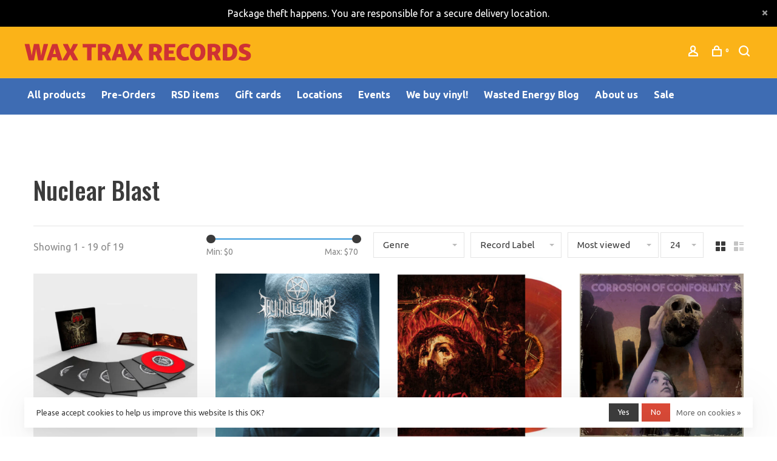

--- FILE ---
content_type: text/html;charset=utf-8
request_url: https://www.waxtraxrecords.com/brands/nuclear-blast/?source=facebook
body_size: 18723
content:
<!DOCTYPE html>
<html lang="en">
 <head>
 
  <!-- Google Tag Manager -->
 <script>(function(w,d,s,l,i){w[l]=w[l]||[];w[l].push({'gtm.start':
 new Date().getTime(),event:'gtm.js'});var f=d.getElementsByTagName(s)[0],
 j=d.createElement(s),dl=l!='dataLayer'?'&l='+l:'';j.async=true;j.src=
 'https://www.googletagmanager.com/gtm.js?id='+i+dl;f.parentNode.insertBefore(j,f);
 })(window,document,'script','dataLayer','GTM-WBK4NRS');</script>
 <!-- End Google Tag Manager -->
  
 <meta charset="utf-8"/>
<!-- [START] 'blocks/head.rain' -->
<!--

  (c) 2008-2026 Lightspeed Netherlands B.V.
  http://www.lightspeedhq.com
  Generated: 19-01-2026 @ 09:35:41

-->
<link rel="canonical" href="https://www.waxtraxrecords.com/brands/nuclear-blast/"/>
<link rel="alternate" href="https://www.waxtraxrecords.com/index.rss" type="application/rss+xml" title="New products"/>
<link href="https://cdn.shoplightspeed.com/assets/cookielaw.css?2025-02-20" rel="stylesheet" type="text/css"/>
<meta name="robots" content="noodp,noydir"/>
<meta name="google-site-verification" content="JYReZ0TGEuvpaaCPsV-bx63G8msIFT5NZ5zaB2rGGPY"/>
<meta property="og:url" content="https://www.waxtraxrecords.com/brands/nuclear-blast/?source=facebook"/>
<meta property="og:site_name" content="Wax Trax Records"/>
<meta property="og:title" content="Nuclear Blast"/>
<meta property="og:description" content="Wax Trax is a brick &amp; mortar record store that has been in Denver’s Capitol Hill neighborhood since 1975. Wax Trax specializes in bringing the best in indepen"/>
<script>
<script src="https://t.contentsquare.net/uxa/145bc4b8b0e42.js"></script>

</script>
<!--[if lt IE 9]>
<script src="https://cdn.shoplightspeed.com/assets/html5shiv.js?2025-02-20"></script>
<![endif]-->
<!-- [END] 'blocks/head.rain' -->
   
   <script type="text/javascript" src="//script.crazyegg.com/pages/scripts/0131/7689.js" async="async"></script>
   

   
   

  	<meta property="og:image" content="https://cdn.shoplightspeed.com/shops/636018/themes/19158/v/6746/assets/social-media-image.jpg?20251029212200">
  
  
  
  <title>Nuclear Blast - Wax Trax Records</title>
 <meta name="description" content="Wax Trax is a brick &amp; mortar record store that has been in Denver’s Capitol Hill neighborhood since 1975. Wax Trax specializes in bringing the best in indepen" />
 <meta name="keywords" content="Nuclear, Blast, vinyl, records, LP, punk, rock, Denver, Colorado, Capitol Hill, store, hip hop, jazz, blues, R&amp;B, country, rockabilly, reggae, easy listening, Wax Trax Denver, collectible records, 13th Avenue, 13th Ave, Washington, 45s, 12&quot; singles" />
 <meta http-equiv="X-UA-Compatible" content="ie=edge">
 <meta name="apple-mobile-web-app-capable" content="yes">
 <meta name="apple-mobile-web-app-status-bar-style" content="black">
 <meta name="viewport" content="width=device-width, initial-scale=1, maximum-scale=1, user-scalable=0"/>
 
  <link rel="shortcut icon" href="https://cdn.shoplightspeed.com/shops/636018/themes/19158/v/1068249/assets/favicon.ico?20251029212201" type="image/x-icon" />
 
 <link rel="preconnect" href="https://fonts.googleapis.com">
<link rel="preconnect" href="https://fonts.gstatic.com" crossorigin>
<link href='//fonts.googleapis.com/css?family=Ubuntu:400,400i,300,500,600,700,700i,800,900|Oswald:400,400i,300,500,600,700,700i,800,900&display=swap' rel='stylesheet' type='text/css'>
   
 <link rel="preload" as="font" type="font/woff2" crossorigin href="https://cdn.shoplightspeed.com/shops/636018/themes/19158/assets/nucleo-mini.woff2?20260116013702"/>
 
 <link rel='preload' as='style' href="https://cdn.shoplightspeed.com/assets/gui-2-0.css?2025-02-20" />
 <link rel="stylesheet" href="https://cdn.shoplightspeed.com/assets/gui-2-0.css?2025-02-20" />
 
 <link rel='preload' as='style' href="https://cdn.shoplightspeed.com/assets/gui-responsive-2-0.css?2025-02-20" /> 
 <link rel="stylesheet" href="https://cdn.shoplightspeed.com/assets/gui-responsive-2-0.css?2025-02-20" /> 
 
 <link rel="preload" as="style" href="https://cdn.shoplightspeed.com/shops/636018/themes/19158/assets/style.css?20260116013702">
 <link rel="stylesheet" href="https://cdn.shoplightspeed.com/shops/636018/themes/19158/assets/style.css?20260116013702">
 
 <link rel="preload" as="style" href="https://cdn.shoplightspeed.com/shops/636018/themes/19158/assets/settings.css?20260116013702">
 <link rel="stylesheet" href="https://cdn.shoplightspeed.com/shops/636018/themes/19158/assets/settings.css?20260116013702" />
 
 <link rel="preload" as="style" href="https://cdn.shoplightspeed.com/shops/636018/themes/19158/assets/custom.css?20260116013702">
 <link rel="stylesheet" href="https://cdn.shoplightspeed.com/shops/636018/themes/19158/assets/custom.css?20260116013702" />
 
 <link rel="preload" as="script" href="//ajax.googleapis.com/ajax/libs/jquery/3.0.0/jquery.min.js">
 <script src="//ajax.googleapis.com/ajax/libs/jquery/3.0.0/jquery.min.js"></script>
 <script>
 	if( !window.jQuery ) document.write('<script src="https://cdn.shoplightspeed.com/shops/636018/themes/19158/assets/jquery-3.0.0.min.js?20260116013702"><\/script>');
 </script>
 
 <link rel="preload" as="script" href="//cdn.jsdelivr.net/npm/js-cookie@2/src/js.cookie.min.js">
 <script src="//cdn.jsdelivr.net/npm/js-cookie@2/src/js.cookie.min.js"></script>
 
 <link rel="preload" as="script" href="https://cdn.shoplightspeed.com/assets/gui.js?2025-02-20">
 <script src="https://cdn.shoplightspeed.com/assets/gui.js?2025-02-20"></script>
 
 <link rel="preload" as="script" href="https://cdn.shoplightspeed.com/assets/gui-responsive-2-0.js?2025-02-20">
 <script src="https://cdn.shoplightspeed.com/assets/gui-responsive-2-0.js?2025-02-20"></script>
 
 <link rel="preload" as="script" href="https://cdn.shoplightspeed.com/shops/636018/themes/19158/assets/scripts-min.js?20260116013702">
 <script src="https://cdn.shoplightspeed.com/shops/636018/themes/19158/assets/scripts-min.js?20260116013702"></script>
 
 <link rel="preconnect" href="https://ajax.googleapis.com">
		<link rel="preconnect" href="https://cdn.webshopapp.com/">
		<link rel="preconnect" href="https://cdn.webshopapp.com/">	
		<link rel="preconnect" href="https://fonts.googleapis.com">
		<link rel="preconnect" href="https://fonts.gstatic.com" crossorigin>
		<link rel="dns-prefetch" href="https://ajax.googleapis.com">
		<link rel="dns-prefetch" href="https://cdn.webshopapp.com/">
		<link rel="dns-prefetch" href="https://cdn.webshopapp.com/">	
		<link rel="dns-prefetch" href="https://fonts.googleapis.com">
		<link rel="dns-prefetch" href="https://fonts.gstatic.com" crossorigin>
 
    
  
 

 </head>
 <body class=" site-width-large product-images-format-square title-mode-left product-title-mode-centered ajax-cart price-per-unit page-nuclear-blast">
 
  <!-- Google Tag Manager (noscript) -->
 <noscript><iframe src="https://www.googletagmanager.com/ns.html?id=GTM-WBK4NRS"
 height="0" width="0" style="display:none;visibility:hidden"></iframe></noscript>
 <!-- End Google Tag Manager (noscript) -->
  
 <div class="page-content">
 
       
   	
    
     			  			    
     
     
 <script>
 var product_image_size = '712x712x1',
 product_image_size_mobile = '330x330x1',
 product_image_thumb = '132x132x1',
 product_in_stock_label = 'In stock',
 product_backorder_label = 'On backorder',
 		product_out_of_stock_label = 'Out of stock',
 product_multiple_variant_label = 'View all product options',
 show_variant_picker = 1,
 display_variant_picker_on = 'all',
 show_newsletter_promo_popup = 1,
 newsletter_promo_delay = '30000',
 newsletter_promo_hide_until = '7',
 notification_bar_hide_until = '0',
 		currency_format = '$',
   shop_lang = 'us',
 number_format = '0,0.00',
 		shop_url = 'https://www.waxtraxrecords.com/',
 shop_id = '636018',
 	readmore = 'Read more';
 	search_url = "https://www.waxtraxrecords.com/search/",
  static_url = 'https://cdn.shoplightspeed.com/shops/636018/',
 search_empty = 'No products found',
 view_all_results = 'View all results',
 	priceStatus = 'enabled',
     mobileDevice = false;
 	</script>
			
 
<div class="mobile-nav-overlay"></div>

	<div class="top-bar top-bar-closeable" style="display: none;">Package theft happens. You are responsible for a secure delivery location.<a href="#" class="close-top-bar"><span class="nc-icon-mini ui-2_small-remove"></span></a></div>

<div class="header-wrapper">
<div class="header-sticky-placeholder"></div>

<header class="site-header site-header-lg mega-menu-header menu-bottom-layout header-sticky has-search-bar">
  <div class="site-header-main-wrapper">
    
    <a href="https://www.waxtraxrecords.com/" class="logo logo-lg ">
              <img src="https://cdn.shoplightspeed.com/shops/636018/themes/19158/v/6746/assets/logo.png?20251029212200" alt="Wax Trax Records" class="logo-image">
                </a>

        
    
    <nav class="secondary-nav nav-style">
      <ul>
        
                
        
        
                   
        
        <li class="menu-item-desktop-only menu-item-account">
                    <a href="#" title="Account" data-featherlight="#loginModal" data-featherlight-variant="featherlight-login"><span class="nc-icon-mini users_single-body"></span></a>
                  </li>

        
        
        <li>
          <a href="#" title="Cart" class="cart-trigger"><span class="nc-icon-mini shopping_bag-20"></span><sup>0</sup></a>
        </li>

                	            <li class="search-trigger-item">
              <a href="#" title="Search" class="search-trigger"><span class="nc-icon-mini ui-1_zoom"></span></a>
            </li>
        	                
      </ul>
      
                  <div class="search-header search-header-collapse">
        <form action="https://www.waxtraxrecords.com/search/" method="get" id="searchForm" class="ajax-enabled">
          <input type="text" name="q" autocomplete="off" value="" placeholder="Search for product">
          <a href="#" class="button button-sm" onclick="$('#searchForm').submit()"><span class="nc-icon-mini ui-1_zoom"></span><span class="nc-icon-mini loader_circle-04 spin"></span></a>
          <a href="#" class="search-close" title="Close"><span class="nc-icon-mini ui-1_simple-remove"></span></a>
          <div class="search-results"></div>
        </form>
      </div>
            
      <a class="burger" title="Menu">
        <span></span>
      </a>

    </nav>
  </div>
  
    	<div class="main-nav-wrapper">
      <nav class="main-nav nav-style">
  <ul>

        	
            	
    
            <li class="">
        <a href="https://www.waxtraxrecords.com/collection/" title="All products">
          All products
        </a>
      </li>
            <li class="">
        <a href="https://www.waxtraxrecords.com/search/pre-order+-/" title="Pre-Orders">
          Pre-Orders
        </a>
      </li>
            <li class="">
        <a href="https://www.waxtraxrecords.com/search/ss360/?ss360Query=%22RSD%20BF%20%2725%22" title="RSD items">
          RSD items
        </a>
      </li>
            <li class="">
        <a href="https://www.waxtraxrecords.com/buy-gift-card/" title="Gift cards">
          Gift cards
        </a>
      </li>
            <li class="">
        <a href="https://www.waxtraxrecords.com/service/locationsandcontact/" title="Locations">
          Locations
        </a>
      </li>
            <li class="">
        <a href="https://www.waxtraxrecords.com/service/calendar" title="Events">
          Events
        </a>
      </li>
            <li class="">
        <a href="https://www.waxtraxrecords.com/service/we-buy-vinyl/" title="We buy vinyl!">
          We buy vinyl!
        </a>
      </li>
            <li class="">
        <a href="https://wastedenergy.co/" title="Wasted Energy Blog" target="_blank">
          Wasted Energy Blog
        </a>
      </li>
            <li class="">
        <a href="https://www.waxtraxrecords.com/service/about/" title="About us">
          About us
        </a>
      </li>
            <li class="">
        <a href="https://www.waxtraxrecords.com/search/ss360/?ss360Query=*&amp;tags=sale&amp;ss360sorting=" title="Sale">
          Sale
        </a>
      </li>
      
            	
            	
            	
        

    <li class="menu-item-mobile-only m-t-30">
            <a href="#" title="Account" data-featherlight="#loginModal">Login / Register</a>
          </li>

    
           

  </ul>
</nav>      
        	</div>
    
</header>
  
</div>
 <div itemscope itemtype="http://schema.org/BreadcrumbList">
	<div itemprop="itemListElement" itemscope itemtype="http://schema.org/ListItem">
 <a itemprop="item" href="https://www.waxtraxrecords.com/"><span itemprop="name" content="Home"></span></a>
 <meta itemprop="position" content="1" />
 </div>
  	<div itemprop="itemListElement" itemscope itemtype="http://schema.org/ListItem">
 <a itemprop="item" href="https://www.waxtraxrecords.com/brands/"><span itemprop="name" content="Artists"></span></a>
 <meta itemprop="position" content="2" />
 </div>
  	<div itemprop="itemListElement" itemscope itemtype="http://schema.org/ListItem">
 <a itemprop="item" href="https://www.waxtraxrecords.com/brands/nuclear-blast/"><span itemprop="name" content="Nuclear Blast"></span></a>
 <meta itemprop="position" content="3" />
 </div>
 </div>

 <div class="cart-sidebar-container">
  <div class="cart-sidebar">
    <button class="cart-sidebar-close" aria-label="Close">✕</button>
    <div class="cart-sidebar-title">
      <h5>Cart</h5>
      <p><span class="item-qty"></span> Items</p>
    </div>
    
    <div class="cart-sidebar-body">
        
      <div class="no-cart-products">No products found...</div>
      
    </div>
    
      </div>
</div> <!-- Login Modal -->
<div class="modal-lighbox login-modal" id="loginModal">
  <div class="row">
    <div class="col-sm-12 m-b-30 login-row">
      <h4>Login</h4>
      <p>Log in if you have an account</p>
      <form action="https://www.waxtraxrecords.com/account/loginPost/?return=https%3A%2F%2Fwww.waxtraxrecords.com%2Fbrands%2Fnuclear-blast%2F%3Fsource%3Dfacebook" method="post">
        <input type="hidden" name="key" value="a436d7f8c008fc9c8c3148e91be80c2f" />
        <div class="form-row">
          <input type="text" name="email" autocomplete="on" placeholder="Email address" class="required" />
        </div>
        <div class="form-row">
          <input type="password" name="password" autocomplete="on" placeholder="Password" class="required" />
        </div>
        <div class="">
          <a class="button button-block popup-validation m-b-15" href="javascript:;" title="Login">Login</a>
                  </div>
      </form>
      <p class="m-b-0 m-t-10">Dont have an account? <a href="https://www.waxtraxrecords.com/account/register/" class="bold underline">Register</a></p>
    </div>
  </div>
  <div class="text-center forgot-password">
    <a class="forgot-pw" href="https://www.waxtraxrecords.com/account/password/">Forgot your password?</a>
  </div>
</div> 
 <main class="main-content">
  		

<div class="container container-lg relative collection-header-hide">
  <div class="product-top-bar">
      </div>
  <!-- Collection Intro -->
  
  <div class="collection-header-wrapper">

    
    <div class="collection-title-content">
      <h1 class="page-title">Nuclear Blast</h1>
          </div>
  </div>
  
</div>

<div class="container container-lg">
  
    
  <div class="collection-products collection-products-top collection-brands" id="collection-page">
    
        	
    
    		<div class="collection-top">
          <div class="collection-top-wrapper">
            
            <div class="results-info hint-text">Showing 1 - 19 of 19</div>
            
                        <form action="https://www.waxtraxrecords.com/brands/nuclear-blast/" method="get" id="filter_form_top_main">
              <input type="hidden" name="mode" value="grid" id="filter_form_mode_side" />
              <input type="hidden" name="limit" value="24" id="filter_form_limit_side" />
              <input type="hidden" name="sort" value="popular" id="filter_form_sort_side" />
              <input type="hidden" name="max" value="70" id="filter_form_max_2_side" />
              <input type="hidden" name="min" value="0" id="filter_form_min_2_side" />
              <div class="sidebar-filters top-bar-filters">
                
                                                
                
                  <div class="filter-wrap" id="priceFilters">
                    <div class="filter-item">
                      <div class="price-filter">
                        <div class="sidebar-filter-slider">
                          <div class="collection-filter-price price-filter-2"></div>
                        </div>
                        <div class="price-filter-range">
                          <div class="row">
                            <div class="col-xs-6">
                              <div class="min">Min: $<span>0</span></div>
                            </div>
                            <div class="col-xs-6 text-right">
                              <div class="max">Max: $<span>70</span></div>
                            </div>
                          </div>
                        </div>
                      </div>
                    </div>
                  </div>
                
                                                                                
                                                
                                                                
                	                  <select name="category" class="selectric-minimal" onchange="if ( $(this).find(':selected').data('url').length ) { window.location.href = $(this).find(':selected').data('url');}">
                    <option>Genre</option>
                                          <option value="4236062"  data-url="https://www.waxtraxrecords.com/by-genre/">By genre</option>
                                                                        <option value="4233832"  data-url="https://www.waxtraxrecords.com/by-genre/african/">- African</option>
                                                                            <option value="4233835"  data-url="https://www.waxtraxrecords.com/by-genre/asian/">- Asian</option>
                                                                            <option value="4233863"  data-url="https://www.waxtraxrecords.com/by-genre/experimental-oddball/">- Experimental &amp; Oddball</option>
                                                                            <option value="4233834"  data-url="https://www.waxtraxrecords.com/by-genre/blues/">- Blues</option>
                                                                            <option value="4233844"  data-url="https://www.waxtraxrecords.com/by-genre/brazilian/">- Brazilian</option>
                                                                            <option value="4233871"  data-url="https://www.waxtraxrecords.com/by-genre/classic-rock/">- Classic Rock</option>
                                                                            <option value="4233845"  data-url="https://www.waxtraxrecords.com/by-genre/comedy/">- Comedy</option>
                                                                            <option value="4233836"  data-url="https://www.waxtraxrecords.com/by-genre/country/">- Country</option>
                                                                            <option value="4233838"  data-url="https://www.waxtraxrecords.com/by-genre/electronic/">- Electronic</option>
                                                                            <option value="4233848"  data-url="https://www.waxtraxrecords.com/by-genre/european/">- European</option>
                                                                            <option value="4233837"  data-url="https://www.waxtraxrecords.com/by-genre/folk-indie-folk/">- Folk &amp; Indie Folk</option>
                                                                            <option value="4233864"  data-url="https://www.waxtraxrecords.com/by-genre/french/">- French</option>
                                                                            <option value="4233843"  data-url="https://www.waxtraxrecords.com/by-genre/gospel/">- Gospel</option>
                                                                            <option value="4249313"  data-url="https://www.waxtraxrecords.com/by-genre/goth-and-darkwave/">- Goth and Darkwave</option>
                                                                            <option value="4233833"  data-url="https://www.waxtraxrecords.com/by-genre/hip-hop-and-rap/">- Hip-Hop and Rap</option>
                                                                            <option value="4233849"  data-url="https://www.waxtraxrecords.com/by-genre/indian/">- Indian</option>
                                                                            <option value="4256294"  data-url="https://www.waxtraxrecords.com/by-genre/industrial-noise/">- Industrial/Noise</option>
                                                                            <option value="4233865"  data-url="https://www.waxtraxrecords.com/by-genre/italian/">- Italian</option>
                                                                            <option value="4233826"  data-url="https://www.waxtraxrecords.com/by-genre/jazz/">- Jazz</option>
                                                                            <option value="4233831"  data-url="https://www.waxtraxrecords.com/by-genre/latin-american/">- Latin American</option>
                                                                            <option value="4233857"  data-url="https://www.waxtraxrecords.com/by-genre/local/">- Local</option>
                                                                            <option value="4233840"  data-url="https://www.waxtraxrecords.com/by-genre/metal/">- Metal</option>
                                                                            <option value="4233862"  data-url="https://www.waxtraxrecords.com/by-genre/middle-eastern/">- Middle-Eastern</option>
                                                                            <option value="4233870"  data-url="https://www.waxtraxrecords.com/by-genre/oldies-surf/">- Oldies &amp; Surf</option>
                                                                            <option value="4246103"  data-url="https://www.waxtraxrecords.com/by-genre/pop-indie-pop/">- Pop / Indie Pop</option>
                                                                            <option value="4233869"  data-url="https://www.waxtraxrecords.com/by-genre/psych-garage/">- Psych &amp; Garage</option>
                                                                            <option value="4246105"  data-url="https://www.waxtraxrecords.com/by-genre/prog-krautrock/">- Prog &amp; Krautrock</option>
                                                                            <option value="4246104"  data-url="https://www.waxtraxrecords.com/by-genre/punk-new-wave/">- Punk &amp; New Wave</option>
                                                                            <option value="4233830"  data-url="https://www.waxtraxrecords.com/by-genre/reggae-caribbean/">- Reggae &amp; Caribbean</option>
                                                                            <option value="4233841"  data-url="https://www.waxtraxrecords.com/by-genre/alt-indie-rock/">- Alt/Indie Rock</option>
                                                                            <option value="4233861"  data-url="https://www.waxtraxrecords.com/by-genre/rockabilly/">- Rockabilly</option>
                                                                            <option value="4233839"  data-url="https://www.waxtraxrecords.com/by-genre/r-b-and-soul/">- R&amp;B and Soul</option>
                                                                            <option value="4233856"  data-url="https://www.waxtraxrecords.com/by-genre/seasonal/">- Seasonal</option>
                                                                            <option value="4246106"  data-url="https://www.waxtraxrecords.com/by-genre/ska/">- Ska</option>
                                                                            <option value="4233860"  data-url="https://www.waxtraxrecords.com/by-genre/soundtracks/">- Soundtracks</option>
                                                                            <option value="4233847"  data-url="https://www.waxtraxrecords.com/by-genre/spoken-word/">- Spoken Word</option>
                                                                                                              </select>
                  
                                                
                                                
                                                
                	                  <select name="brand" class="selectric-minimal" onchange="$('#filter_form_top_main').submit();">
                    <option>Record Label</option>
                                          <option value="0"  selected>Record Label</option>
                                          <option value="1999882" >Nuclear Blast</option>
                                      </select>
                  
                                                                
                                                
                                                                                
                	                
                                
                 
                

              </div>
            </form>
            
                      
          
            <form action="https://www.waxtraxrecords.com/brands/nuclear-blast/" method="get" id="filter_form_top" class="inline">
                            <input type="hidden" name="sort" value="popular" id="filter_form_sort_top" />
              <input type="hidden" name="max" value="70" id="filter_form_max_top" />
              <input type="hidden" name="min" value="0" id="filter_form_min_top" />

              <div class="collection-actions m-r-20 sm-m-r-0">
                <select name="sort" onchange="$('#filter_form_top').submit();" class="selectric-minimal">
                                <option value="popular" selected="selected">Most viewed</option>
                                <option value="newest">Recently added</option>
                                <option value="lowest">Lowest price</option>
                                <option value="highest">Highest price</option>
                                <option value="asc">Name ascending</option>
                                <option value="desc">Name descending</option>
                                </select>
                                                <select name="limit" onchange="$('#filter_form_top').submit();" class="selectric-minimal selectric-small">
                                    	<option value="12">12</option>
                                    	<option value="24" selected="selected">24</option>
                                    	<option value="48">48</option>
                                    	<option value="96">96</option>
                                  </select>
                              </div>
            </form>
            
            
            <div class="grid-list">
              <a href="#" class="grid-switcher-item active" data-value="grid">
                <i class="nc-icon-mini ui-2_grid-45"></i>
              </a>
              <a href="#" class="grid-switcher-item" data-value="list">
                <i class="nc-icon-mini nc-icon-mini ui-2_paragraph"></i>
              </a>
            </div>

          </div>
          
    		</div>
    
          
        
    
    <div class="collection-content">

      <!--<div class="filter-open-wrapper">
      <a href="#" class="filter-open">
        <i class="nc-icon-mini ui-3_funnel-39 open-icon"></i>
        <i class="nc-icon-mini ui-1_simple-remove close-icon"></i>
      </a>
      <a href="#" class="filter-open-mobile">
        <i class="nc-icon-mini ui-3_funnel-39 open-icon"></i>
        <i class="nc-icon-mini ui-1_simple-remove close-icon"></i>
      </a>-->

      <!-- Product list -->
      <div class="products-list row">  
          
                    <div class="col-xs-6 col-md-3">
            
<!-- QuickView Modal -->
<div class="modal-lighbox product-modal" id="68420409">
 <div class="product-modal-media">
 <div class="product-figure" style="background-image: url('https://cdn.shoplightspeed.com/shops/636018/files/72718171/image.jpg')"></div>
 </div>

 <div class="product-modal-content">
  <h4><a href="https://www.waxtraxrecords.com/slayer-repentless-x666-inch-singles-box-set-ltd-re.html">Slayer - Repentless   X6.66 Inch Singles Box Set [ltd. + red vinyl]</a></h4>
 
 
 <div class="row m-b-20">
 <div class="col-xs-8">
 
  <div class="stock">
  <div class="">In stock</div>
  </div>
  
  <div class="ratings">
  
 <div class="product-stars"><div class="stars"><i class="hint-text">•</i><i class="hint-text">•</i><i class="hint-text">•</i><i class="hint-text">•</i><i class="hint-text">•</i></div></div>
  
 </div>
 
 </div>
 <div class="col-xs-4 text-right">
  <a href="https://www.waxtraxrecords.com/account/wishlistAdd/68420409/?variant_id=115195152" class="favourites addtowishlist_68420409" title="Add to wishlist">
 <i class="nc-icon-mini health_heartbeat-16"></i>
 </a>
  </div>
 </div>
 
 <form action="https://www.waxtraxrecords.com/cart/add/115195152/" method="post" class="product_configure_form">
 
 <div class="product_configure_form_wrapper">
 <div class="product-configure modal-variants-waiting">
 <div class="product-configure-variants" data-variant-name="">
 <label>Select: <em>*</em></label>
 <select class="product-options-input"></select>
 </div>
 </div>

 <div class="row m-b-15"><div class="col-xs-6"><div class="input-wrap quantity-selector"><label>Quantity:</label><div class="quantity-input-wrapper"><input type="text" name="quantity" value="1" /><div class="change"><a href="javascript:;" onclick="changeQuantity('add', $(this));" class="up">+</a><a href="javascript:;" onclick="changeQuantity('remove', $(this));" class="down">-</a></div></div></div></div><div class="col-xs-6 text-right"><div class="price"><span class="new-price">$69.98</span></div></div></div><div class="cart"><a href="javascript:;" onclick="$(this).closest('form').submit();" class="button button-block addtocart_68420409" title="Add to cart">Add to cart</a></div>			</div>
 </form>
 
  <div class="product-description m-t-20 m-b-20 paragraph-small">
 This limited collector&#039;s box dissects the band&#039;s pummeling 2015 masterpiece &quot;Repentless&quot; into six collectible Red 6.66 inches!!!
 </div>
  
 </div>

</div>

<div class="product-element has-description product-element-swatch-hover product-alt-images-second" itemscope="" itemtype="http://schema.org/Product">

  <a href="https://www.waxtraxrecords.com/slayer-repentless-x666-inch-singles-box-set-ltd-re.html" title="Slayer - Repentless   X6.66 Inch Singles Box Set [ltd. + red vinyl]" class="product-image-wrapper hover-image">
              	<img src="data:image/svg+xml;charset=utf-8,%3Csvg xmlns%3D'http%3A%2F%2Fwww.w3.org%2F2000%2Fsvg' viewBox%3D'0 0 712 712'%2F%3E" data-src="https://cdn.shoplightspeed.com/shops/636018/files/72718171/356x356x1/nuclear-blast-slayer-repentless-x666-inch-singles.jpg" data-srcset="https://cdn.shoplightspeed.com/shops/636018/files/72718171/356x356x1/nuclear-blast-slayer-repentless-x666-inch-singles.jpg 356w, https://cdn.shoplightspeed.com/shops/636018/files/72718171/712x712x1/nuclear-blast-slayer-repentless-x666-inch-singles.jpg 712w, https://cdn.shoplightspeed.com/shops/636018/files/72718171/330x330x1/nuclear-blast-slayer-repentless-x666-inch-singles.jpg 330w" data-sizes="(max-width: 767px) 50vw, 356x356w" class="lazy-product" width="356" height="356" alt="Nuclear Blast Slayer - Repentless   X6.66 Inch Singles Box Set [ltd. + red vinyl]" />
      </a>
  
  <div class="product-labels"></div>  
    <div class="small-product-actions">
  	
    	      <a href="#68420409" class="favourites quickview-trigger quickview_68420409" data-product-url="https://www.waxtraxrecords.com/slayer-repentless-x666-inch-singles-box-set-ltd-re.html" title="Quickview">
        <i class="nc-icon-mini ui-1_zoom"></i>
    	</a>
          
      
      
  </div>
    
    
  <a href="https://www.waxtraxrecords.com/slayer-repentless-x666-inch-singles-box-set-ltd-re.html" title="Slayer - Repentless   X6.66 Inch Singles Box Set [ltd. + red vinyl]" class="product-description-footer">
    
        
    <div class="product-title">
      Slayer - Repentless   X6.66 Inch Singles Box Set [ltd. + red vinyl]
    </div>
    
        
        <div class="product-description" itemprop="description">
      This limited collector&#039;s box dissects the band&#039;s pummeling 2015 masterpiece &quot;Repentless&quot; into six collectible Red 6.66 inches!!!
    </div>
        
    <meta itemprop="name" content="Nuclear Blast Slayer - Repentless   X6.66 Inch Singles Box Set [ltd. + red vinyl]">
        <div itemprop="brand" itemtype="http://schema.org/Brand" itemscope>
      <meta itemprop="name" content="Nuclear Blast" />
    </div>
        <meta itemprop="description" content="This limited collector&#039;s box dissects the band&#039;s pummeling 2015 masterpiece &quot;Repentless&quot; into six collectible Red 6.66 inches!!!" />    <meta itemprop="image" content="https://cdn.shoplightspeed.com/shops/636018/files/72718171/712x712x1/nuclear-blast-slayer-repentless-x666-inch-singles.jpg" />  
    <meta itemprop="gtin13" content="727361400088" />            <div itemprop="offers" itemscope itemtype="https://schema.org/Offer">
      <meta itemprop="url" content="https://www.waxtraxrecords.com/slayer-repentless-x666-inch-singles-box-set-ltd-re.html">
      <meta itemprop="priceCurrency" content="USD">
      <meta itemprop="price" content="69.98" />
      <meta itemprop="itemCondition" content="https://schema.org/NewCondition"/>
     	      	<meta itemprop="availability" content="https://schema.org/InStock"/>
                </div>
    
    </a>
    
        <div class="m-t-10 m-b-10">
      <a href="javascript:;" class="button button-small" onclick="$(this).closest('.product-element').prev('.product-modal').find('form.product_configure_form').submit();">Add to cart</a>
    </div>
        
    <div class="product-price">
      <span class="product-price-change">
          
        <span class="new-price">$69.98</span>       </span>

          
            <div class="unit-price"></div>
          
    </div>
  
  <div class="product-variants-wrapper"></div>
  
</div>

          </div>
                    <div class="col-xs-6 col-md-3">
            
<!-- QuickView Modal -->
<div class="modal-lighbox product-modal" id="63119144">
 <div class="product-modal-media">
 <div class="product-figure" style="background-image: url('https://cdn.shoplightspeed.com/shops/636018/files/63721901/image.jpg')"></div>
 </div>

 <div class="product-modal-content">
  <h4><a href="https://www.waxtraxrecords.com/pre-order-thy-art-is-murder-holy-war-lp-green-clea.html">Thy Art Is Murder - Holy War LP (green/clear vinyl)</a></h4>
 
 
 <div class="row m-b-20">
 <div class="col-xs-8">
 
  <div class="stock">
  <div class="">In stock</div>
  </div>
  
  <div class="ratings">
  
 <div class="product-stars"><div class="stars"><i class="hint-text">•</i><i class="hint-text">•</i><i class="hint-text">•</i><i class="hint-text">•</i><i class="hint-text">•</i></div></div>
  
 </div>
 
 </div>
 <div class="col-xs-4 text-right">
  <a href="https://www.waxtraxrecords.com/account/wishlistAdd/63119144/?variant_id=105449137" class="favourites addtowishlist_63119144" title="Add to wishlist">
 <i class="nc-icon-mini health_heartbeat-16"></i>
 </a>
  </div>
 </div>
 
 <form action="https://www.waxtraxrecords.com/cart/add/105449137/" method="post" class="product_configure_form">
 
 <div class="product_configure_form_wrapper">
 <div class="product-configure modal-variants-waiting">
 <div class="product-configure-variants" data-variant-name="">
 <label>Select: <em>*</em></label>
 <select class="product-options-input"></select>
 </div>
 </div>

 <div class="row m-b-15"><div class="col-xs-6"><div class="input-wrap quantity-selector"><label>Quantity:</label><div class="quantity-input-wrapper"><input type="text" name="quantity" value="1" /><div class="change"><a href="javascript:;" onclick="changeQuantity('add', $(this));" class="up">+</a><a href="javascript:;" onclick="changeQuantity('remove', $(this));" class="down">-</a></div></div></div></div><div class="col-xs-6 text-right"><div class="price"><span class="new-price">$24.98</span></div></div></div><div class="cart"><a href="javascript:;" onclick="$(this).closest('form').submit();" class="button button-block addtocart_63119144" title="Add to cart">Add to cart</a></div>			</div>
 </form>
 
  <div class="product-description m-t-20 m-b-20 paragraph-small">
 Their darkest and most technically complex release yet.
 </div>
  
 </div>

</div>

<div class="product-element has-description product-element-swatch-hover product-alt-images-second" itemscope="" itemtype="http://schema.org/Product">

  <a href="https://www.waxtraxrecords.com/pre-order-thy-art-is-murder-holy-war-lp-green-clea.html" title="Thy Art Is Murder - Holy War LP (green/clear vinyl)" class="product-image-wrapper hover-image">
              	<img src="data:image/svg+xml;charset=utf-8,%3Csvg xmlns%3D'http%3A%2F%2Fwww.w3.org%2F2000%2Fsvg' viewBox%3D'0 0 712 712'%2F%3E" data-src="https://cdn.shoplightspeed.com/shops/636018/files/63721901/356x356x1/nuclear-blast-thy-art-is-murder-holy-war-lp-green.jpg" data-srcset="https://cdn.shoplightspeed.com/shops/636018/files/63721901/356x356x1/nuclear-blast-thy-art-is-murder-holy-war-lp-green.jpg 356w, https://cdn.shoplightspeed.com/shops/636018/files/63721901/712x712x1/nuclear-blast-thy-art-is-murder-holy-war-lp-green.jpg 712w, https://cdn.shoplightspeed.com/shops/636018/files/63721901/330x330x1/nuclear-blast-thy-art-is-murder-holy-war-lp-green.jpg 330w" data-sizes="(max-width: 767px) 50vw, 356x356w" class="lazy-product" width="356" height="356" alt="Nuclear Blast Thy Art Is Murder - Holy War LP (green/clear vinyl)" />
      </a>
  
  <div class="product-labels"></div>  
    <div class="small-product-actions">
  	
    	      <a href="#63119144" class="favourites quickview-trigger quickview_63119144" data-product-url="https://www.waxtraxrecords.com/pre-order-thy-art-is-murder-holy-war-lp-green-clea.html" title="Quickview">
        <i class="nc-icon-mini ui-1_zoom"></i>
    	</a>
          
      
      
  </div>
    
    
  <a href="https://www.waxtraxrecords.com/pre-order-thy-art-is-murder-holy-war-lp-green-clea.html" title="Thy Art Is Murder - Holy War LP (green/clear vinyl)" class="product-description-footer">
    
        
    <div class="product-title">
      Thy Art Is Murder - Holy War LP (green/clear vinyl)
    </div>
    
        
        <div class="product-description" itemprop="description">
      Their darkest and most technically complex release yet.
    </div>
        
    <meta itemprop="name" content="Nuclear Blast Thy Art Is Murder - Holy War LP (green/clear vinyl)">
        <div itemprop="brand" itemtype="http://schema.org/Brand" itemscope>
      <meta itemprop="name" content="Nuclear Blast" />
    </div>
        <meta itemprop="description" content="Their darkest and most technically complex release yet." />    <meta itemprop="image" content="https://cdn.shoplightspeed.com/shops/636018/files/63721901/712x712x1/nuclear-blast-thy-art-is-murder-holy-war-lp-green.jpg" />  
    <meta itemprop="gtin13" content="727361350833" />            <div itemprop="offers" itemscope itemtype="https://schema.org/Offer">
      <meta itemprop="url" content="https://www.waxtraxrecords.com/pre-order-thy-art-is-murder-holy-war-lp-green-clea.html">
      <meta itemprop="priceCurrency" content="USD">
      <meta itemprop="price" content="24.98" />
      <meta itemprop="itemCondition" content="https://schema.org/NewCondition"/>
     	      	<meta itemprop="availability" content="https://schema.org/InStock"/>
                </div>
    
    </a>
    
        <div class="m-t-10 m-b-10">
      <a href="javascript:;" class="button button-small" onclick="$(this).closest('.product-element').prev('.product-modal').find('form.product_configure_form').submit();">Add to cart</a>
    </div>
        
    <div class="product-price">
      <span class="product-price-change">
          
        <span class="new-price">$24.98</span>       </span>

          
            <div class="unit-price"></div>
          
    </div>
  
  <div class="product-variants-wrapper"></div>
  
</div>

          </div>
                    <div class="col-xs-6 col-md-3">
            
<!-- QuickView Modal -->
<div class="modal-lighbox product-modal" id="55876790">
 <div class="product-modal-media">
 <div class="product-figure" style="background-image: url('https://cdn.shoplightspeed.com/shops/636018/files/52717134/image.jpg')"></div>
 </div>

 <div class="product-modal-content">
  <h4><a href="https://www.waxtraxrecords.com/slayer-repentless-lp-oxblood-orange-vinyl.html">Slayer - Repentless LP (oxblood &amp; orange vinyl)</a></h4>
 
 
 <div class="row m-b-20">
 <div class="col-xs-8">
 
  <div class="stock">
  <div class="">In stock</div>
  </div>
  
  <div class="ratings">
  
 <div class="product-stars"><div class="stars"><i class="hint-text">•</i><i class="hint-text">•</i><i class="hint-text">•</i><i class="hint-text">•</i><i class="hint-text">•</i></div></div>
  
 </div>
 
 </div>
 <div class="col-xs-4 text-right">
  <a href="https://www.waxtraxrecords.com/account/wishlistAdd/55876790/?variant_id=92289999" class="favourites addtowishlist_55876790" title="Add to wishlist">
 <i class="nc-icon-mini health_heartbeat-16"></i>
 </a>
  </div>
 </div>
 
 <form action="https://www.waxtraxrecords.com/cart/add/92289999/" method="post" class="product_configure_form">
 
 <div class="product_configure_form_wrapper">
 <div class="product-configure modal-variants-waiting">
 <div class="product-configure-variants" data-variant-name="">
 <label>Select: <em>*</em></label>
 <select class="product-options-input"></select>
 </div>
 </div>

 <div class="row m-b-15"><div class="col-xs-6"><div class="input-wrap quantity-selector"><label>Quantity:</label><div class="quantity-input-wrapper"><input type="text" name="quantity" value="1" /><div class="change"><a href="javascript:;" onclick="changeQuantity('add', $(this));" class="up">+</a><a href="javascript:;" onclick="changeQuantity('remove', $(this));" class="down">-</a></div></div></div></div><div class="col-xs-6 text-right"><div class="price"><span class="new-price">$30.98</span></div></div></div><div class="cart"><a href="javascript:;" onclick="$(this).closest('form').submit();" class="button button-block addtocart_55876790" title="Add to cart">Add to cart</a></div>			</div>
 </form>
 
  <div class="product-description m-t-20 m-b-20 paragraph-small">
 Looking for a vinyl that packs a punch? Look no further than Slayer&#039;s &quot;Repentless&quot; LP on oxblood and orange vinyl! With the classic Slayer sound that fans have come to know and love, this limited edition release adds a unique twist to your collection.
 </div>
  
 </div>

</div>

<div class="product-element has-description product-element-swatch-hover product-alt-images-second" itemscope="" itemtype="http://schema.org/Product">

  <a href="https://www.waxtraxrecords.com/slayer-repentless-lp-oxblood-orange-vinyl.html" title="Slayer - Repentless LP (oxblood &amp; orange vinyl)" class="product-image-wrapper hover-image">
              	<img src="data:image/svg+xml;charset=utf-8,%3Csvg xmlns%3D'http%3A%2F%2Fwww.w3.org%2F2000%2Fsvg' viewBox%3D'0 0 712 712'%2F%3E" data-src="https://cdn.shoplightspeed.com/shops/636018/files/52717134/356x356x1/nuclear-blast-slayer-repentless-lp-oxblood-orange.jpg" data-srcset="https://cdn.shoplightspeed.com/shops/636018/files/52717134/356x356x1/nuclear-blast-slayer-repentless-lp-oxblood-orange.jpg 356w, https://cdn.shoplightspeed.com/shops/636018/files/52717134/712x712x1/nuclear-blast-slayer-repentless-lp-oxblood-orange.jpg 712w, https://cdn.shoplightspeed.com/shops/636018/files/52717134/330x330x1/nuclear-blast-slayer-repentless-lp-oxblood-orange.jpg 330w" data-sizes="(max-width: 767px) 50vw, 356x356w" class="lazy-product" width="356" height="356" alt="Nuclear Blast Slayer - Repentless LP (oxblood &amp; orange vinyl)" />
      </a>
  
  <div class="product-labels"></div>  
    <div class="small-product-actions">
  	
    	      <a href="#55876790" class="favourites quickview-trigger quickview_55876790" data-product-url="https://www.waxtraxrecords.com/slayer-repentless-lp-oxblood-orange-vinyl.html" title="Quickview">
        <i class="nc-icon-mini ui-1_zoom"></i>
    	</a>
          
      
      
  </div>
    
    
  <a href="https://www.waxtraxrecords.com/slayer-repentless-lp-oxblood-orange-vinyl.html" title="Slayer - Repentless LP (oxblood &amp; orange vinyl)" class="product-description-footer">
    
        
    <div class="product-title">
      Slayer - Repentless LP (oxblood &amp; orange vinyl)
    </div>
    
        
        <div class="product-description" itemprop="description">
      Looking for a vinyl that packs a punch? Look no further than Slayer&#039;s &quot;Repentless&quot; LP on oxblood and orange vinyl! With the classic Slayer sound that fans have come to know and love, this limited edition release adds a unique twist to your collection.
    </div>
        
    <meta itemprop="name" content="Nuclear Blast Slayer - Repentless LP (oxblood &amp; orange vinyl)">
        <div itemprop="brand" itemtype="http://schema.org/Brand" itemscope>
      <meta itemprop="name" content="Nuclear Blast" />
    </div>
        <meta itemprop="description" content="Looking for a vinyl that packs a punch? Look no further than Slayer&#039;s &quot;Repentless&quot; LP on oxblood and orange vinyl! With the classic Slayer sound that fans have come to know and love, this limited edition release adds a unique twist to your collection." />    <meta itemprop="image" content="https://cdn.shoplightspeed.com/shops/636018/files/52717134/712x712x1/nuclear-blast-slayer-repentless-lp-oxblood-orange.jpg" />  
    <meta itemprop="gtin13" content="727361547370" />            <div itemprop="offers" itemscope itemtype="https://schema.org/Offer">
      <meta itemprop="url" content="https://www.waxtraxrecords.com/slayer-repentless-lp-oxblood-orange-vinyl.html">
      <meta itemprop="priceCurrency" content="USD">
      <meta itemprop="price" content="30.98" />
      <meta itemprop="itemCondition" content="https://schema.org/NewCondition"/>
     	      	<meta itemprop="availability" content="https://schema.org/InStock"/>
                </div>
    
    </a>
    
        <div class="m-t-10 m-b-10">
      <a href="javascript:;" class="button button-small" onclick="$(this).closest('.product-element').prev('.product-modal').find('form.product_configure_form').submit();">Add to cart</a>
    </div>
        
    <div class="product-price">
      <span class="product-price-change">
          
        <span class="new-price">$30.98</span>       </span>

          
            <div class="unit-price"></div>
          
    </div>
  
  <div class="product-variants-wrapper"></div>
  
</div>

          </div>
                    <div class="col-xs-6 col-md-3">
            
<!-- QuickView Modal -->
<div class="modal-lighbox product-modal" id="66829971">
 <div class="product-modal-media">
 <div class="product-figure" style="background-image: url('https://cdn.shoplightspeed.com/shops/636018/files/69951771/image.jpg')"></div>
 </div>

 <div class="product-modal-content">
  <h4><a href="https://www.waxtraxrecords.com/corrosion-of-conformity-no-cross-no-crown-lp-viole.html">Corrosion Of Conformity - No Cross No Crown LP (violet vinyl)</a></h4>
 
 
 <div class="row m-b-20">
 <div class="col-xs-8">
 
  <div class="stock">
  <div class="">In stock</div>
  </div>
  
  <div class="ratings">
  
 <div class="product-stars"><div class="stars"><i class="hint-text">•</i><i class="hint-text">•</i><i class="hint-text">•</i><i class="hint-text">•</i><i class="hint-text">•</i></div></div>
  
 </div>
 
 </div>
 <div class="col-xs-4 text-right">
  <a href="https://www.waxtraxrecords.com/account/wishlistAdd/66829971/?variant_id=112306393" class="favourites addtowishlist_66829971" title="Add to wishlist">
 <i class="nc-icon-mini health_heartbeat-16"></i>
 </a>
  </div>
 </div>
 
 <form action="https://www.waxtraxrecords.com/cart/add/112306393/" method="post" class="product_configure_form">
 
 <div class="product_configure_form_wrapper">
 <div class="product-configure modal-variants-waiting">
 <div class="product-configure-variants" data-variant-name="">
 <label>Select: <em>*</em></label>
 <select class="product-options-input"></select>
 </div>
 </div>

 <div class="row m-b-15"><div class="col-xs-6"><div class="input-wrap quantity-selector"><label>Quantity:</label><div class="quantity-input-wrapper"><input type="text" name="quantity" value="1" /><div class="change"><a href="javascript:;" onclick="changeQuantity('add', $(this));" class="up">+</a><a href="javascript:;" onclick="changeQuantity('remove', $(this));" class="down">-</a></div></div></div></div><div class="col-xs-6 text-right"><div class="price"><span class="new-price">$35.98</span></div></div></div><div class="cart"><a href="javascript:;" onclick="$(this).closest('form').submit();" class="button button-block addtocart_66829971" title="Add to cart">Add to cart</a></div>			</div>
 </form>
 
  <div class="product-description m-t-20 m-b-20 paragraph-small">
 In 2014, after nearly a straight decade traversing the globe as a guitarist with New Orleans supergroup Down, Keenan reconnected with the core C.O.C. trio of Woody Weatherman, Mike Dean and Reed Mullin to write &amp; record &quot;No Cross No Crown&quot;.
 </div>
  
 </div>

</div>

<div class="product-element has-description product-element-swatch-hover product-alt-images-second" itemscope="" itemtype="http://schema.org/Product">

  <a href="https://www.waxtraxrecords.com/corrosion-of-conformity-no-cross-no-crown-lp-viole.html" title="Corrosion Of Conformity - No Cross No Crown LP (violet vinyl)" class="product-image-wrapper hover-image">
              	<img src="data:image/svg+xml;charset=utf-8,%3Csvg xmlns%3D'http%3A%2F%2Fwww.w3.org%2F2000%2Fsvg' viewBox%3D'0 0 712 712'%2F%3E" data-src="https://cdn.shoplightspeed.com/shops/636018/files/69951771/356x356x1/nuclear-blast-corrosion-of-conformity-no-cross-no.jpg" data-srcset="https://cdn.shoplightspeed.com/shops/636018/files/69951771/356x356x1/nuclear-blast-corrosion-of-conformity-no-cross-no.jpg 356w, https://cdn.shoplightspeed.com/shops/636018/files/69951771/712x712x1/nuclear-blast-corrosion-of-conformity-no-cross-no.jpg 712w, https://cdn.shoplightspeed.com/shops/636018/files/69951771/330x330x1/nuclear-blast-corrosion-of-conformity-no-cross-no.jpg 330w" data-sizes="(max-width: 767px) 50vw, 356x356w" class="lazy-product" width="356" height="356" alt="Nuclear Blast Corrosion Of Conformity - No Cross No Crown LP (violet vinyl)" />
      </a>
  
  <div class="product-labels"></div>  
    <div class="small-product-actions">
  	
    	      <a href="#66829971" class="favourites quickview-trigger quickview_66829971" data-product-url="https://www.waxtraxrecords.com/corrosion-of-conformity-no-cross-no-crown-lp-viole.html" title="Quickview">
        <i class="nc-icon-mini ui-1_zoom"></i>
    	</a>
          
      
      
  </div>
    
    
  <a href="https://www.waxtraxrecords.com/corrosion-of-conformity-no-cross-no-crown-lp-viole.html" title="Corrosion Of Conformity - No Cross No Crown LP (violet vinyl)" class="product-description-footer">
    
        
    <div class="product-title">
      Corrosion Of Conformity - No Cross No Crown LP (violet vinyl)
    </div>
    
        
        <div class="product-description" itemprop="description">
      In 2014, after nearly a straight decade traversing the globe as a guitarist with New Orleans supergroup Down, Keenan reconnected with the core C.O.C. trio of Woody Weatherman, Mike Dean and Reed Mullin to write &amp; record &quot;No Cross No Crown&quot;.
    </div>
        
    <meta itemprop="name" content="Nuclear Blast Corrosion Of Conformity - No Cross No Crown LP (violet vinyl)">
        <div itemprop="brand" itemtype="http://schema.org/Brand" itemscope>
      <meta itemprop="name" content="Nuclear Blast" />
    </div>
        <meta itemprop="description" content="In 2014, after nearly a straight decade traversing the globe as a guitarist with New Orleans supergroup Down, Keenan reconnected with the core C.O.C. trio of Woody Weatherman, Mike Dean and Reed Mullin to write &amp; record &quot;No Cross No Crown&quot;." />    <meta itemprop="image" content="https://cdn.shoplightspeed.com/shops/636018/files/69951771/712x712x1/nuclear-blast-corrosion-of-conformity-no-cross-no.jpg" />  
    <meta itemprop="gtin13" content="727361424336" />            <div itemprop="offers" itemscope itemtype="https://schema.org/Offer">
      <meta itemprop="url" content="https://www.waxtraxrecords.com/corrosion-of-conformity-no-cross-no-crown-lp-viole.html">
      <meta itemprop="priceCurrency" content="USD">
      <meta itemprop="price" content="35.98" />
      <meta itemprop="itemCondition" content="https://schema.org/NewCondition"/>
     	      	<meta itemprop="availability" content="https://schema.org/InStock"/>
                </div>
    
    </a>
    
        <div class="m-t-10 m-b-10">
      <a href="javascript:;" class="button button-small" onclick="$(this).closest('.product-element').prev('.product-modal').find('form.product_configure_form').submit();">Add to cart</a>
    </div>
        
    <div class="product-price">
      <span class="product-price-change">
          
        <span class="new-price">$35.98</span>       </span>

          
            <div class="unit-price"></div>
          
    </div>
  
  <div class="product-variants-wrapper"></div>
  
</div>

          </div>
                    <div class="col-xs-6 col-md-3">
            
<!-- QuickView Modal -->
<div class="modal-lighbox product-modal" id="68541690">
 <div class="product-modal-media">
 <div class="product-figure" style="background-image: url('https://cdn.shoplightspeed.com/shops/636018/files/72944092/image.jpg')"></div>
 </div>

 <div class="product-modal-content">
  <h4><a href="https://www.waxtraxrecords.com/dismember-like-an-ever-flowing-stream-lp.html">Dismember - Like an Ever Flowing Stream LP</a></h4>
 
 
 <div class="row m-b-20">
 <div class="col-xs-8">
 
  <div class="stock">
  <div class="">In stock</div>
  </div>
  
  <div class="ratings">
  
 <div class="product-stars"><div class="stars"><i class="hint-text">•</i><i class="hint-text">•</i><i class="hint-text">•</i><i class="hint-text">•</i><i class="hint-text">•</i></div></div>
  
 </div>
 
 </div>
 <div class="col-xs-4 text-right">
  <a href="https://www.waxtraxrecords.com/account/wishlistAdd/68541690/?variant_id=115414838" class="favourites addtowishlist_68541690" title="Add to wishlist">
 <i class="nc-icon-mini health_heartbeat-16"></i>
 </a>
  </div>
 </div>
 
 <form action="https://www.waxtraxrecords.com/cart/add/115414838/" method="post" class="product_configure_form">
 
 <div class="product_configure_form_wrapper">
 <div class="product-configure modal-variants-waiting">
 <div class="product-configure-variants" data-variant-name="">
 <label>Select: <em>*</em></label>
 <select class="product-options-input"></select>
 </div>
 </div>

 <div class="row m-b-15"><div class="col-xs-6"><div class="input-wrap quantity-selector"><label>Quantity:</label><div class="quantity-input-wrapper"><input type="text" name="quantity" value="1" /><div class="change"><a href="javascript:;" onclick="changeQuantity('add', $(this));" class="up">+</a><a href="javascript:;" onclick="changeQuantity('remove', $(this));" class="down">-</a></div></div></div></div><div class="col-xs-6 text-right"><div class="price"><span class="new-price">$30.98</span></div></div></div><div class="cart"><a href="javascript:;" onclick="$(this).closest('form').submit();" class="button button-block addtocart_68541690" title="Add to cart">Add to cart</a></div>			</div>
 </form>
 
  <div class="product-description m-t-20 m-b-20 paragraph-small">
 Like an Ever Flowing Stream is the debut album by Swedish death metal band DISMEMBER, released on 28 May 1991 through Nuclear Blast.
 </div>
  
 </div>

</div>

<div class="product-element has-description product-element-swatch-hover product-alt-images-second" itemscope="" itemtype="http://schema.org/Product">

  <a href="https://www.waxtraxrecords.com/dismember-like-an-ever-flowing-stream-lp.html" title="Dismember - Like an Ever Flowing Stream LP" class="product-image-wrapper hover-image">
              	<img src="data:image/svg+xml;charset=utf-8,%3Csvg xmlns%3D'http%3A%2F%2Fwww.w3.org%2F2000%2Fsvg' viewBox%3D'0 0 712 712'%2F%3E" data-src="https://cdn.shoplightspeed.com/shops/636018/files/72944092/356x356x1/nuclear-blast-dismember-like-an-ever-flowing-strea.jpg" data-srcset="https://cdn.shoplightspeed.com/shops/636018/files/72944092/356x356x1/nuclear-blast-dismember-like-an-ever-flowing-strea.jpg 356w, https://cdn.shoplightspeed.com/shops/636018/files/72944092/712x712x1/nuclear-blast-dismember-like-an-ever-flowing-strea.jpg 712w, https://cdn.shoplightspeed.com/shops/636018/files/72944092/330x330x1/nuclear-blast-dismember-like-an-ever-flowing-strea.jpg 330w" data-sizes="(max-width: 767px) 50vw, 356x356w" class="lazy-product" width="356" height="356" alt="Nuclear Blast Dismember - Like an Ever Flowing Stream LP" />
      </a>
  
  <div class="product-labels"></div>  
    <div class="small-product-actions">
  	
    	      <a href="#68541690" class="favourites quickview-trigger quickview_68541690" data-product-url="https://www.waxtraxrecords.com/dismember-like-an-ever-flowing-stream-lp.html" title="Quickview">
        <i class="nc-icon-mini ui-1_zoom"></i>
    	</a>
          
      
      
  </div>
    
    
  <a href="https://www.waxtraxrecords.com/dismember-like-an-ever-flowing-stream-lp.html" title="Dismember - Like an Ever Flowing Stream LP" class="product-description-footer">
    
        
    <div class="product-title">
      Dismember - Like an Ever Flowing Stream LP
    </div>
    
        
        <div class="product-description" itemprop="description">
      Like an Ever Flowing Stream is the debut album by Swedish death metal band DISMEMBER, released on 28 May 1991 through Nuclear Blast.
    </div>
        
    <meta itemprop="name" content="Nuclear Blast Dismember - Like an Ever Flowing Stream LP">
        <div itemprop="brand" itemtype="http://schema.org/Brand" itemscope>
      <meta itemprop="name" content="Nuclear Blast" />
    </div>
        <meta itemprop="description" content="Like an Ever Flowing Stream is the debut album by Swedish death metal band DISMEMBER, released on 28 May 1991 through Nuclear Blast." />    <meta itemprop="image" content="https://cdn.shoplightspeed.com/shops/636018/files/72944092/712x712x1/nuclear-blast-dismember-like-an-ever-flowing-strea.jpg" />  
    <meta itemprop="gtin13" content="4065629668419" />            <div itemprop="offers" itemscope itemtype="https://schema.org/Offer">
      <meta itemprop="url" content="https://www.waxtraxrecords.com/dismember-like-an-ever-flowing-stream-lp.html">
      <meta itemprop="priceCurrency" content="USD">
      <meta itemprop="price" content="30.98" />
      <meta itemprop="itemCondition" content="https://schema.org/NewCondition"/>
     	      	<meta itemprop="availability" content="https://schema.org/InStock"/>
                </div>
    
    </a>
    
        <div class="m-t-10 m-b-10">
      <a href="javascript:;" class="button button-small" onclick="$(this).closest('.product-element').prev('.product-modal').find('form.product_configure_form').submit();">Add to cart</a>
    </div>
        
    <div class="product-price">
      <span class="product-price-change">
          
        <span class="new-price">$30.98</span>       </span>

          
            <div class="unit-price"></div>
          
    </div>
  
  <div class="product-variants-wrapper"></div>
  
</div>

          </div>
                    <div class="col-xs-6 col-md-3">
            
<!-- QuickView Modal -->
<div class="modal-lighbox product-modal" id="66174073">
 <div class="product-modal-media">
 <div class="product-figure" style="background-image: url('https://cdn.shoplightspeed.com/shops/636018/files/68794223/image.jpg')"></div>
 </div>

 <div class="product-modal-content">
  <h4><a href="https://www.waxtraxrecords.com/bury-tomorrow-union-of-crowns-2lp.html">Bury Tomorrow - Union Of Crowns 2LP</a></h4>
 
 
 <div class="row m-b-20">
 <div class="col-xs-8">
 
  <div class="stock">
  <div class="">In stock</div>
  </div>
  
  <div class="ratings">
  
 <div class="product-stars"><div class="stars"><i class="hint-text">•</i><i class="hint-text">•</i><i class="hint-text">•</i><i class="hint-text">•</i><i class="hint-text">•</i></div></div>
  
 </div>
 
 </div>
 <div class="col-xs-4 text-right">
  <a href="https://www.waxtraxrecords.com/account/wishlistAdd/66174073/?variant_id=111066266" class="favourites addtowishlist_66174073" title="Add to wishlist">
 <i class="nc-icon-mini health_heartbeat-16"></i>
 </a>
  </div>
 </div>
 
 <form action="https://www.waxtraxrecords.com/cart/add/111066266/" method="post" class="product_configure_form">
 
 <div class="product_configure_form_wrapper">
 <div class="product-configure modal-variants-waiting">
 <div class="product-configure-variants" data-variant-name="">
 <label>Select: <em>*</em></label>
 <select class="product-options-input"></select>
 </div>
 </div>

 <div class="row m-b-15"><div class="col-xs-6"><div class="input-wrap quantity-selector"><label>Quantity:</label><div class="quantity-input-wrapper"><input type="text" name="quantity" value="1" /><div class="change"><a href="javascript:;" onclick="changeQuantity('add', $(this));" class="up">+</a><a href="javascript:;" onclick="changeQuantity('remove', $(this));" class="down">-</a></div></div></div></div><div class="col-xs-6 text-right"><div class="price"><span class="new-price">$35.98</span></div></div></div><div class="cart"><a href="javascript:;" onclick="$(this).closest('form').submit();" class="button button-block addtocart_66174073" title="Add to cart">Add to cart</a></div>			</div>
 </form>
 
  <div class="product-description m-t-20 m-b-20 paragraph-small">
 Bury Tomorrows second album is amazing. The clean vocals are stellar its like Michael Bolton meets heavy metal. The songs are very catchy and the guitar and rhythm is spectacular.
 </div>
  
 </div>

</div>

<div class="product-element has-description product-element-swatch-hover product-alt-images-second" itemscope="" itemtype="http://schema.org/Product">

  <a href="https://www.waxtraxrecords.com/bury-tomorrow-union-of-crowns-2lp.html" title="Bury Tomorrow - Union Of Crowns 2LP" class="product-image-wrapper hover-image">
              	<img src="data:image/svg+xml;charset=utf-8,%3Csvg xmlns%3D'http%3A%2F%2Fwww.w3.org%2F2000%2Fsvg' viewBox%3D'0 0 712 712'%2F%3E" data-src="https://cdn.shoplightspeed.com/shops/636018/files/68794223/356x356x1/nuclear-blast-bury-tomorrow-union-of-crowns-2lp.jpg" data-srcset="https://cdn.shoplightspeed.com/shops/636018/files/68794223/356x356x1/nuclear-blast-bury-tomorrow-union-of-crowns-2lp.jpg 356w, https://cdn.shoplightspeed.com/shops/636018/files/68794223/712x712x1/nuclear-blast-bury-tomorrow-union-of-crowns-2lp.jpg 712w, https://cdn.shoplightspeed.com/shops/636018/files/68794223/330x330x1/nuclear-blast-bury-tomorrow-union-of-crowns-2lp.jpg 330w" data-sizes="(max-width: 767px) 50vw, 356x356w" class="lazy-product" width="356" height="356" alt="Nuclear Blast Bury Tomorrow - Union Of Crowns 2LP" />
      </a>
  
  <div class="product-labels"></div>  
    <div class="small-product-actions">
  	
    	      <a href="#66174073" class="favourites quickview-trigger quickview_66174073" data-product-url="https://www.waxtraxrecords.com/bury-tomorrow-union-of-crowns-2lp.html" title="Quickview">
        <i class="nc-icon-mini ui-1_zoom"></i>
    	</a>
          
      
      
  </div>
    
    
  <a href="https://www.waxtraxrecords.com/bury-tomorrow-union-of-crowns-2lp.html" title="Bury Tomorrow - Union Of Crowns 2LP" class="product-description-footer">
    
        
    <div class="product-title">
      Bury Tomorrow - Union Of Crowns 2LP
    </div>
    
        
        <div class="product-description" itemprop="description">
      Bury Tomorrows second album is amazing. The clean vocals are stellar its like Michael Bolton meets heavy metal. The songs are very catchy and the guitar and rhythm is spectacular.
    </div>
        
    <meta itemprop="name" content="Nuclear Blast Bury Tomorrow - Union Of Crowns 2LP">
        <div itemprop="brand" itemtype="http://schema.org/Brand" itemscope>
      <meta itemprop="name" content="Nuclear Blast" />
    </div>
        <meta itemprop="description" content="Bury Tomorrows second album is amazing. The clean vocals are stellar its like Michael Bolton meets heavy metal. The songs are very catchy and the guitar and rhythm is spectacular." />    <meta itemprop="image" content="https://cdn.shoplightspeed.com/shops/636018/files/68794223/712x712x1/nuclear-blast-bury-tomorrow-union-of-crowns-2lp.jpg" />  
    <meta itemprop="gtin13" content="727361291013" />            <div itemprop="offers" itemscope itemtype="https://schema.org/Offer">
      <meta itemprop="url" content="https://www.waxtraxrecords.com/bury-tomorrow-union-of-crowns-2lp.html">
      <meta itemprop="priceCurrency" content="USD">
      <meta itemprop="price" content="35.98" />
      <meta itemprop="itemCondition" content="https://schema.org/NewCondition"/>
     	      	<meta itemprop="availability" content="https://schema.org/InStock"/>
                </div>
    
    </a>
    
        <div class="m-t-10 m-b-10">
      <a href="javascript:;" class="button button-small" onclick="$(this).closest('.product-element').prev('.product-modal').find('form.product_configure_form').submit();">Add to cart</a>
    </div>
        
    <div class="product-price">
      <span class="product-price-change">
          
        <span class="new-price">$35.98</span>       </span>

          
            <div class="unit-price"></div>
          
    </div>
  
  <div class="product-variants-wrapper"></div>
  
</div>

          </div>
                    <div class="col-xs-6 col-md-3">
            
<!-- QuickView Modal -->
<div class="modal-lighbox product-modal" id="62996479">
 <div class="product-modal-media">
 <div class="product-figure" style="background-image: url('https://cdn.shoplightspeed.com/shops/636018/files/63511894/image.jpg')"></div>
 </div>

 <div class="product-modal-content">
  <h4><a href="https://www.waxtraxrecords.com/pain-i-am-lp-green-black-vinyl.html">Pain - I Am LP (green/black vinyl)</a></h4>
 
 
 <div class="row m-b-20">
 <div class="col-xs-8">
 
  <div class="stock">
  <div class="">In stock</div>
  </div>
  
  <div class="ratings">
  
 <div class="product-stars"><div class="stars"><i class="hint-text">•</i><i class="hint-text">•</i><i class="hint-text">•</i><i class="hint-text">•</i><i class="hint-text">•</i></div></div>
  
 </div>
 
 </div>
 <div class="col-xs-4 text-right">
  <a href="https://www.waxtraxrecords.com/account/wishlistAdd/62996479/?variant_id=105233113" class="favourites addtowishlist_62996479" title="Add to wishlist">
 <i class="nc-icon-mini health_heartbeat-16"></i>
 </a>
  </div>
 </div>
 
 <form action="https://www.waxtraxrecords.com/cart/add/105233113/" method="post" class="product_configure_form">
 
 <div class="product_configure_form_wrapper">
 <div class="product-configure modal-variants-waiting">
 <div class="product-configure-variants" data-variant-name="">
 <label>Select: <em>*</em></label>
 <select class="product-options-input"></select>
 </div>
 </div>

 <div class="row m-b-15"><div class="col-xs-6"><div class="input-wrap quantity-selector"><label>Quantity:</label><div class="quantity-input-wrapper"><input type="text" name="quantity" value="1" /><div class="change"><a href="javascript:;" onclick="changeQuantity('add', $(this));" class="up">+</a><a href="javascript:;" onclick="changeQuantity('remove', $(this));" class="down">-</a></div></div></div></div><div class="col-xs-6 text-right"><div class="price"><span class="new-price">$26.98</span></div></div></div><div class="cart"><a href="javascript:;" onclick="$(this).closest('form').submit();" class="button button-block addtocart_62996479" title="Add to cart">Add to cart</a></div>			</div>
 </form>
 
  <div class="product-description m-t-20 m-b-20 paragraph-small">
 Peter Tägtgren, a multifaceted talent known for his work as a producer for bands like Sabaton, Dimmu Borgir, and Amon Amarth, as well as his musical endeavors with Hypocrisy and Pain, presents his latest opus, &quot;I Am&quot;.
 </div>
  
 </div>

</div>

<div class="product-element has-description product-element-swatch-hover product-alt-images-second" itemscope="" itemtype="http://schema.org/Product">

  <a href="https://www.waxtraxrecords.com/pain-i-am-lp-green-black-vinyl.html" title="Pain - I Am LP (green/black vinyl)" class="product-image-wrapper hover-image">
              	<img src="data:image/svg+xml;charset=utf-8,%3Csvg xmlns%3D'http%3A%2F%2Fwww.w3.org%2F2000%2Fsvg' viewBox%3D'0 0 712 712'%2F%3E" data-src="https://cdn.shoplightspeed.com/shops/636018/files/63511894/356x356x1/nuclear-blast-pain-i-am-lp-green-black-vinyl.jpg" data-srcset="https://cdn.shoplightspeed.com/shops/636018/files/63511894/356x356x1/nuclear-blast-pain-i-am-lp-green-black-vinyl.jpg 356w, https://cdn.shoplightspeed.com/shops/636018/files/63511894/712x712x1/nuclear-blast-pain-i-am-lp-green-black-vinyl.jpg 712w, https://cdn.shoplightspeed.com/shops/636018/files/63511894/330x330x1/nuclear-blast-pain-i-am-lp-green-black-vinyl.jpg 330w" data-sizes="(max-width: 767px) 50vw, 356x356w" class="lazy-product" width="356" height="356" alt="Nuclear Blast Pain - I Am LP (green/black vinyl)" />
      </a>
  
  <div class="product-labels"></div>  
    <div class="small-product-actions">
  	
    	      <a href="#62996479" class="favourites quickview-trigger quickview_62996479" data-product-url="https://www.waxtraxrecords.com/pain-i-am-lp-green-black-vinyl.html" title="Quickview">
        <i class="nc-icon-mini ui-1_zoom"></i>
    	</a>
          
      
      
  </div>
    
    
  <a href="https://www.waxtraxrecords.com/pain-i-am-lp-green-black-vinyl.html" title="Pain - I Am LP (green/black vinyl)" class="product-description-footer">
    
        
    <div class="product-title">
      Pain - I Am LP (green/black vinyl)
    </div>
    
        
        <div class="product-description" itemprop="description">
      Peter Tägtgren, a multifaceted talent known for his work as a producer for bands like Sabaton, Dimmu Borgir, and Amon Amarth, as well as his musical endeavors with Hypocrisy and Pain, presents his latest opus, &quot;I Am&quot;.
    </div>
        
    <meta itemprop="name" content="Nuclear Blast Pain - I Am LP (green/black vinyl)">
        <div itemprop="brand" itemtype="http://schema.org/Brand" itemscope>
      <meta itemprop="name" content="Nuclear Blast" />
    </div>
        <meta itemprop="description" content="Peter Tägtgren, a multifaceted talent known for his work as a producer for bands like Sabaton, Dimmu Borgir, and Amon Amarth, as well as his musical endeavors with Hypocrisy and Pain, presents his latest opus, &quot;I Am&quot;." />    <meta itemprop="image" content="https://cdn.shoplightspeed.com/shops/636018/files/63511894/712x712x1/nuclear-blast-pain-i-am-lp-green-black-vinyl.jpg" />  
    <meta itemprop="gtin13" content="4065629715816" />            <div itemprop="offers" itemscope itemtype="https://schema.org/Offer">
      <meta itemprop="url" content="https://www.waxtraxrecords.com/pain-i-am-lp-green-black-vinyl.html">
      <meta itemprop="priceCurrency" content="USD">
      <meta itemprop="price" content="26.98" />
      <meta itemprop="itemCondition" content="https://schema.org/NewCondition"/>
     	      	<meta itemprop="availability" content="https://schema.org/InStock"/>
                </div>
    
    </a>
    
        <div class="m-t-10 m-b-10">
      <a href="javascript:;" class="button button-small" onclick="$(this).closest('.product-element').prev('.product-modal').find('form.product_configure_form').submit();">Add to cart</a>
    </div>
        
    <div class="product-price">
      <span class="product-price-change">
          
        <span class="new-price">$26.98</span>       </span>

          
            <div class="unit-price"></div>
          
    </div>
  
  <div class="product-variants-wrapper"></div>
  
</div>

          </div>
                    <div class="col-xs-6 col-md-3">
            
<!-- QuickView Modal -->
<div class="modal-lighbox product-modal" id="61857279">
 <div class="product-modal-media">
 <div class="product-figure" style="background-image: url('https://cdn.shoplightspeed.com/shops/636018/files/61715159/image.jpg')"></div>
 </div>

 <div class="product-modal-content">
  <h4><a href="https://www.waxtraxrecords.com/ministry-hopiumforthemasses-lp-color-vinyl.html">Ministry - Hopiumforthemasses LP (color vinyl)</a></h4>
 
 
 <div class="row m-b-20">
 <div class="col-xs-8">
 
  <div class="stock">
  <div class="">In stock</div>
  </div>
  
  <div class="ratings">
  
 <div class="product-stars"><div class="stars"><i class="hint-text">•</i><i class="hint-text">•</i><i class="hint-text">•</i><i class="hint-text">•</i><i class="hint-text">•</i></div></div>
  
 </div>
 
 </div>
 <div class="col-xs-4 text-right">
  <a href="https://www.waxtraxrecords.com/account/wishlistAdd/61857279/?variant_id=103142887" class="favourites addtowishlist_61857279" title="Add to wishlist">
 <i class="nc-icon-mini health_heartbeat-16"></i>
 </a>
  </div>
 </div>
 
 <form action="https://www.waxtraxrecords.com/cart/add/103142887/" method="post" class="product_configure_form">
 
 <div class="product_configure_form_wrapper">
 <div class="product-configure modal-variants-waiting">
 <div class="product-configure-variants" data-variant-name="">
 <label>Select: <em>*</em></label>
 <select class="product-options-input"></select>
 </div>
 </div>

 <div class="row m-b-15"><div class="col-xs-6"><div class="input-wrap quantity-selector"><label>Quantity:</label><div class="quantity-input-wrapper"><input type="text" name="quantity" value="1" /><div class="change"><a href="javascript:;" onclick="changeQuantity('add', $(this));" class="up">+</a><a href="javascript:;" onclick="changeQuantity('remove', $(this));" class="down">-</a></div></div></div></div><div class="col-xs-6 text-right"><div class="price"><span class="new-price">$27.98</span></div></div></div><div class="cart"><a href="javascript:;" onclick="$(this).closest('form').submit();" class="button button-block addtocart_61857279" title="Add to cart">Add to cart</a></div>			</div>
 </form>
 
  <div class="product-description m-t-20 m-b-20 paragraph-small">
 The band cranks out another blast of anthemic industrial metal on it&#039;s 2024 opus and sixteenth full-length LP, HOPIUMFORTHEMASSES. Green &amp; Yellow Splatter LP
 </div>
  
 </div>

</div>

<div class="product-element has-description product-element-swatch-hover product-alt-images-second" itemscope="" itemtype="http://schema.org/Product">

  <a href="https://www.waxtraxrecords.com/ministry-hopiumforthemasses-lp-color-vinyl.html" title="Ministry - Hopiumforthemasses LP (color vinyl)" class="product-image-wrapper hover-image">
              	<img src="data:image/svg+xml;charset=utf-8,%3Csvg xmlns%3D'http%3A%2F%2Fwww.w3.org%2F2000%2Fsvg' viewBox%3D'0 0 712 712'%2F%3E" data-src="https://cdn.shoplightspeed.com/shops/636018/files/61715159/356x356x1/nuclear-blast-ministry-hopiumforthemasses-lp-color.jpg" data-srcset="https://cdn.shoplightspeed.com/shops/636018/files/61715159/356x356x1/nuclear-blast-ministry-hopiumforthemasses-lp-color.jpg 356w, https://cdn.shoplightspeed.com/shops/636018/files/61715159/712x712x1/nuclear-blast-ministry-hopiumforthemasses-lp-color.jpg 712w, https://cdn.shoplightspeed.com/shops/636018/files/61715159/330x330x1/nuclear-blast-ministry-hopiumforthemasses-lp-color.jpg 330w" data-sizes="(max-width: 767px) 50vw, 356x356w" class="lazy-product" width="356" height="356" alt="Nuclear Blast Ministry - Hopiumforthemasses LP (color vinyl)" />
      </a>
  
  <div class="product-labels"></div>  
    <div class="small-product-actions">
  	
    	      <a href="#61857279" class="favourites quickview-trigger quickview_61857279" data-product-url="https://www.waxtraxrecords.com/ministry-hopiumforthemasses-lp-color-vinyl.html" title="Quickview">
        <i class="nc-icon-mini ui-1_zoom"></i>
    	</a>
          
      
      
  </div>
    
    
  <a href="https://www.waxtraxrecords.com/ministry-hopiumforthemasses-lp-color-vinyl.html" title="Ministry - Hopiumforthemasses LP (color vinyl)" class="product-description-footer">
    
        
    <div class="product-title">
      Ministry - Hopiumforthemasses LP (color vinyl)
    </div>
    
        
        <div class="product-description" itemprop="description">
      The band cranks out another blast of anthemic industrial metal on it&#039;s 2024 opus and sixteenth full-length LP, HOPIUMFORTHEMASSES. Green &amp; Yellow Splatter LP
    </div>
        
    <meta itemprop="name" content="Nuclear Blast Ministry - Hopiumforthemasses LP (color vinyl)">
        <div itemprop="brand" itemtype="http://schema.org/Brand" itemscope>
      <meta itemprop="name" content="Nuclear Blast" />
    </div>
        <meta itemprop="description" content="The band cranks out another blast of anthemic industrial metal on it&#039;s 2024 opus and sixteenth full-length LP, HOPIUMFORTHEMASSES. Green &amp; Yellow Splatter LP" />    <meta itemprop="image" content="https://cdn.shoplightspeed.com/shops/636018/files/61715159/712x712x1/nuclear-blast-ministry-hopiumforthemasses-lp-color.jpg" />  
    <meta itemprop="gtin13" content="4065629701611" />            <div itemprop="offers" itemscope itemtype="https://schema.org/Offer">
      <meta itemprop="url" content="https://www.waxtraxrecords.com/ministry-hopiumforthemasses-lp-color-vinyl.html">
      <meta itemprop="priceCurrency" content="USD">
      <meta itemprop="price" content="27.98" />
      <meta itemprop="itemCondition" content="https://schema.org/NewCondition"/>
     	      	<meta itemprop="availability" content="https://schema.org/InStock"/>
                </div>
    
    </a>
    
        <div class="m-t-10 m-b-10">
      <a href="javascript:;" class="button button-small" onclick="$(this).closest('.product-element').prev('.product-modal').find('form.product_configure_form').submit();">Add to cart</a>
    </div>
        
    <div class="product-price">
      <span class="product-price-change">
          
        <span class="new-price">$27.98</span>       </span>

          
            <div class="unit-price"></div>
          
    </div>
  
  <div class="product-variants-wrapper"></div>
  
</div>

          </div>
                    <div class="col-xs-6 col-md-3">
            
<!-- QuickView Modal -->
<div class="modal-lighbox product-modal" id="50562839">
 <div class="product-modal-media">
 <div class="product-figure" style="background-image: url('https://cdn.shoplightspeed.com/shops/636018/files/45712692/image.jpg')"></div>
 </div>

 <div class="product-modal-content">
  <h4><a href="https://www.waxtraxrecords.com/kreator-hate-uber-alles-2lp-trifold-solid-black.html">Kreator - Hate Uber Alles 2LP (trifold solid black)</a></h4>
 
 
 <div class="row m-b-20">
 <div class="col-xs-8">
 
  <div class="stock">
  <div class="">In stock</div>
  </div>
  
  <div class="ratings">
  
 <div class="product-stars"><div class="stars"><i class="hint-text">•</i><i class="hint-text">•</i><i class="hint-text">•</i><i class="hint-text">•</i><i class="hint-text">•</i></div></div>
  
 </div>
 
 </div>
 <div class="col-xs-4 text-right">
  <a href="https://www.waxtraxrecords.com/account/wishlistAdd/50562839/?variant_id=82971159" class="favourites addtowishlist_50562839" title="Add to wishlist">
 <i class="nc-icon-mini health_heartbeat-16"></i>
 </a>
  </div>
 </div>
 
 <form action="https://www.waxtraxrecords.com/cart/add/82971159/" method="post" class="product_configure_form">
 
 <div class="product_configure_form_wrapper">
 <div class="product-configure modal-variants-waiting">
 <div class="product-configure-variants" data-variant-name="">
 <label>Select: <em>*</em></label>
 <select class="product-options-input"></select>
 </div>
 </div>

 <div class="row m-b-15"><div class="col-xs-6"><div class="input-wrap quantity-selector"><label>Quantity:</label><div class="quantity-input-wrapper"><input type="text" name="quantity" value="1" /><div class="change"><a href="javascript:;" onclick="changeQuantity('add', $(this));" class="up">+</a><a href="javascript:;" onclick="changeQuantity('remove', $(this));" class="down">-</a></div></div></div></div><div class="col-xs-6 text-right"><div class="price"><span class="new-price">$35.98</span></div></div></div><div class="cart"><a href="javascript:;" onclick="$(this).closest('form').submit();" class="button button-block addtocart_50562839" title="Add to cart">Add to cart</a></div>			</div>
 </form>
 
  <div class="product-description m-t-20 m-b-20 paragraph-small">
 Limited double vinyl LP pressing with etching.
 </div>
  
 </div>

</div>

<div class="product-element has-description product-element-swatch-hover product-alt-images-second" itemscope="" itemtype="http://schema.org/Product">

  <a href="https://www.waxtraxrecords.com/kreator-hate-uber-alles-2lp-trifold-solid-black.html" title="Kreator - Hate Uber Alles 2LP (trifold solid black)" class="product-image-wrapper hover-image">
              	<img src="data:image/svg+xml;charset=utf-8,%3Csvg xmlns%3D'http%3A%2F%2Fwww.w3.org%2F2000%2Fsvg' viewBox%3D'0 0 712 712'%2F%3E" data-src="https://cdn.shoplightspeed.com/shops/636018/files/45712692/356x356x1/nuclear-blast-kreator-hate-uber-alles-2lp-trifold.jpg" data-srcset="https://cdn.shoplightspeed.com/shops/636018/files/45712692/356x356x1/nuclear-blast-kreator-hate-uber-alles-2lp-trifold.jpg 356w, https://cdn.shoplightspeed.com/shops/636018/files/45712692/712x712x1/nuclear-blast-kreator-hate-uber-alles-2lp-trifold.jpg 712w, https://cdn.shoplightspeed.com/shops/636018/files/45712692/330x330x1/nuclear-blast-kreator-hate-uber-alles-2lp-trifold.jpg 330w" data-sizes="(max-width: 767px) 50vw, 356x356w" class="lazy-product" width="356" height="356" alt="Nuclear Blast Kreator - Hate Uber Alles 2LP (trifold solid black)" />
      </a>
  
  <div class="product-labels"></div>  
    <div class="small-product-actions">
  	
    	      <a href="#50562839" class="favourites quickview-trigger quickview_50562839" data-product-url="https://www.waxtraxrecords.com/kreator-hate-uber-alles-2lp-trifold-solid-black.html" title="Quickview">
        <i class="nc-icon-mini ui-1_zoom"></i>
    	</a>
          
      
      
  </div>
    
    
  <a href="https://www.waxtraxrecords.com/kreator-hate-uber-alles-2lp-trifold-solid-black.html" title="Kreator - Hate Uber Alles 2LP (trifold solid black)" class="product-description-footer">
    
        
    <div class="product-title">
      Kreator - Hate Uber Alles 2LP (trifold solid black)
    </div>
    
        
        <div class="product-description" itemprop="description">
      Limited double vinyl LP pressing with etching.
    </div>
        
    <meta itemprop="name" content="Nuclear Blast Kreator - Hate Uber Alles 2LP (trifold solid black)">
        <div itemprop="brand" itemtype="http://schema.org/Brand" itemscope>
      <meta itemprop="name" content="Nuclear Blast" />
    </div>
        <meta itemprop="description" content="Limited double vinyl LP pressing with etching." />    <meta itemprop="image" content="https://cdn.shoplightspeed.com/shops/636018/files/45712692/712x712x1/nuclear-blast-kreator-hate-uber-alles-2lp-trifold.jpg" />  
    <meta itemprop="gtin13" content="4065629628611" />            <div itemprop="offers" itemscope itemtype="https://schema.org/Offer">
      <meta itemprop="url" content="https://www.waxtraxrecords.com/kreator-hate-uber-alles-2lp-trifold-solid-black.html">
      <meta itemprop="priceCurrency" content="USD">
      <meta itemprop="price" content="35.98" />
      <meta itemprop="itemCondition" content="https://schema.org/NewCondition"/>
     	      	<meta itemprop="availability" content="https://schema.org/InStock"/>
                </div>
    
    </a>
    
        <div class="m-t-10 m-b-10">
      <a href="javascript:;" class="button button-small" onclick="$(this).closest('.product-element').prev('.product-modal').find('form.product_configure_form').submit();">Add to cart</a>
    </div>
        
    <div class="product-price">
      <span class="product-price-change">
          
        <span class="new-price">$35.98</span>       </span>

          
            <div class="unit-price"></div>
          
    </div>
  
  <div class="product-variants-wrapper"></div>
  
</div>

          </div>
                    <div class="col-xs-6 col-md-3">
            
<!-- QuickView Modal -->
<div class="modal-lighbox product-modal" id="48424442">
 <div class="product-modal-media">
 <div class="product-figure" style="background-image: url('https://cdn.shoplightspeed.com/shops/636018/files/43352420/image.jpg')"></div>
 </div>

 <div class="product-modal-content">
  <h4><a href="https://www.waxtraxrecords.com/soilwork-a-predators-portrait-lp-color-vinyl.html">Soilwork - A Predator&#039;s Portrait  LP (color vinyl)</a></h4>
 
 
 <div class="row m-b-20">
 <div class="col-xs-8">
 
  <div class="stock">
  <div class="">In stock</div>
  </div>
  
  <div class="ratings">
  
 <div class="product-stars"><div class="stars"><i class="hint-text">•</i><i class="hint-text">•</i><i class="hint-text">•</i><i class="hint-text">•</i><i class="hint-text">•</i></div></div>
  
 </div>
 
 </div>
 <div class="col-xs-4 text-right">
  <a href="https://www.waxtraxrecords.com/account/wishlistAdd/48424442/?variant_id=79512353" class="favourites addtowishlist_48424442" title="Add to wishlist">
 <i class="nc-icon-mini health_heartbeat-16"></i>
 </a>
  </div>
 </div>
 
 <form action="https://www.waxtraxrecords.com/cart/add/79512353/" method="post" class="product_configure_form">
 
 <div class="product_configure_form_wrapper">
 <div class="product-configure modal-variants-waiting">
 <div class="product-configure-variants" data-variant-name="">
 <label>Select: <em>*</em></label>
 <select class="product-options-input"></select>
 </div>
 </div>

 <div class="row m-b-15"><div class="col-xs-6"><div class="input-wrap quantity-selector"><label>Quantity:</label><div class="quantity-input-wrapper"><input type="text" name="quantity" value="1" /><div class="change"><a href="javascript:;" onclick="changeQuantity('add', $(this));" class="up">+</a><a href="javascript:;" onclick="changeQuantity('remove', $(this));" class="down">-</a></div></div></div></div><div class="col-xs-6 text-right"><div class="price"><span class="new-price">$27.98</span></div></div></div><div class="cart"><a href="javascript:;" onclick="$(this).closest('form').submit();" class="button button-block addtocart_48424442" title="Add to cart">Add to cart</a></div>			</div>
 </form>
 
  <div class="product-description m-t-20 m-b-20 paragraph-small">
 Never released on vinyl in the US before, &quot;A Predator&#039;s Portrait&quot; is the third record from Sweden&#039;s Soilwork. Originally released in 2001 &quot;A Predator&#039;s Portrait&quot; was fundamental in defining the sound of the second wave of melodic death metal.
 </div>
  
 </div>

</div>

<div class="product-element has-description product-element-swatch-hover product-alt-images-second" itemscope="" itemtype="http://schema.org/Product">

  <a href="https://www.waxtraxrecords.com/soilwork-a-predators-portrait-lp-color-vinyl.html" title="Soilwork - A Predator&#039;s Portrait  LP (color vinyl)" class="product-image-wrapper hover-image">
              	<img src="data:image/svg+xml;charset=utf-8,%3Csvg xmlns%3D'http%3A%2F%2Fwww.w3.org%2F2000%2Fsvg' viewBox%3D'0 0 712 712'%2F%3E" data-src="https://cdn.shoplightspeed.com/shops/636018/files/43352420/356x356x1/nuclear-blast-soilwork-a-predators-portrait-lp-col.jpg" data-srcset="https://cdn.shoplightspeed.com/shops/636018/files/43352420/356x356x1/nuclear-blast-soilwork-a-predators-portrait-lp-col.jpg 356w, https://cdn.shoplightspeed.com/shops/636018/files/43352420/712x712x1/nuclear-blast-soilwork-a-predators-portrait-lp-col.jpg 712w, https://cdn.shoplightspeed.com/shops/636018/files/43352420/330x330x1/nuclear-blast-soilwork-a-predators-portrait-lp-col.jpg 330w" data-sizes="(max-width: 767px) 50vw, 356x356w" class="lazy-product" width="356" height="356" alt="Nuclear Blast Soilwork - A Predator&#039;s Portrait  LP (color vinyl)" />
      </a>
  
  <div class="product-labels"></div>  
    <div class="small-product-actions">
  	
    	      <a href="#48424442" class="favourites quickview-trigger quickview_48424442" data-product-url="https://www.waxtraxrecords.com/soilwork-a-predators-portrait-lp-color-vinyl.html" title="Quickview">
        <i class="nc-icon-mini ui-1_zoom"></i>
    	</a>
          
      
      
  </div>
    
    
  <a href="https://www.waxtraxrecords.com/soilwork-a-predators-portrait-lp-color-vinyl.html" title="Soilwork - A Predator&#039;s Portrait  LP (color vinyl)" class="product-description-footer">
    
        
    <div class="product-title">
      Soilwork - A Predator&#039;s Portrait  LP (color vinyl)
    </div>
    
        
        <div class="product-description" itemprop="description">
      Never released on vinyl in the US before, &quot;A Predator&#039;s Portrait&quot; is the third record from Sweden&#039;s Soilwork. Originally released in 2001 &quot;A Predator&#039;s Portrait&quot; was fundamental in defining the sound of the second wave of melodic death metal.
    </div>
        
    <meta itemprop="name" content="Nuclear Blast Soilwork - A Predator&#039;s Portrait  LP (color vinyl)">
        <div itemprop="brand" itemtype="http://schema.org/Brand" itemscope>
      <meta itemprop="name" content="Nuclear Blast" />
    </div>
        <meta itemprop="description" content="Never released on vinyl in the US before, &quot;A Predator&#039;s Portrait&quot; is the third record from Sweden&#039;s Soilwork. Originally released in 2001 &quot;A Predator&#039;s Portrait&quot; was fundamental in defining the sound of the second wave of melodic death metal." />    <meta itemprop="image" content="https://cdn.shoplightspeed.com/shops/636018/files/43352420/712x712x1/nuclear-blast-soilwork-a-predators-portrait-lp-col.jpg" />  
    <meta itemprop="gtin13" content="4065629606718" />            <div itemprop="offers" itemscope itemtype="https://schema.org/Offer">
      <meta itemprop="url" content="https://www.waxtraxrecords.com/soilwork-a-predators-portrait-lp-color-vinyl.html">
      <meta itemprop="priceCurrency" content="USD">
      <meta itemprop="price" content="27.98" />
      <meta itemprop="itemCondition" content="https://schema.org/NewCondition"/>
     	      	<meta itemprop="availability" content="https://schema.org/InStock"/>
                </div>
    
    </a>
    
        <div class="m-t-10 m-b-10">
      <a href="javascript:;" class="button button-small" onclick="$(this).closest('.product-element').prev('.product-modal').find('form.product_configure_form').submit();">Add to cart</a>
    </div>
        
    <div class="product-price">
      <span class="product-price-change">
          
        <span class="new-price">$27.98</span>       </span>

          
            <div class="unit-price"></div>
          
    </div>
  
  <div class="product-variants-wrapper"></div>
  
</div>

          </div>
                    <div class="col-xs-6 col-md-3">
            
<!-- QuickView Modal -->
<div class="modal-lighbox product-modal" id="46383599">
 <div class="product-modal-media">
 <div class="product-figure" style="background-image: url('https://cdn.shoplightspeed.com/shops/636018/files/41009367/image.jpg')"></div>
 </div>

 <div class="product-modal-content">
  <h4><a href="https://www.waxtraxrecords.com/blood-red-throne-imperial-congregation-lp-color-vi.html">Blood Red Throne - Imperial Congregation LP (color vinyl)</a></h4>
 
 
 <div class="row m-b-20">
 <div class="col-xs-8">
 
  <div class="stock">
  <div class="">In stock</div>
  </div>
  
  <div class="ratings">
  
 <div class="product-stars"><div class="stars"><i class="hint-text">•</i><i class="hint-text">•</i><i class="hint-text">•</i><i class="hint-text">•</i><i class="hint-text">•</i></div></div>
  
 </div>
 
 </div>
 <div class="col-xs-4 text-right">
  <a href="https://www.waxtraxrecords.com/account/wishlistAdd/46383599/?variant_id=76112582" class="favourites addtowishlist_46383599" title="Add to wishlist">
 <i class="nc-icon-mini health_heartbeat-16"></i>
 </a>
  </div>
 </div>
 
 <form action="https://www.waxtraxrecords.com/cart/add/76112582/" method="post" class="product_configure_form">
 
 <div class="product_configure_form_wrapper">
 <div class="product-configure modal-variants-waiting">
 <div class="product-configure-variants" data-variant-name="">
 <label>Select: <em>*</em></label>
 <select class="product-options-input"></select>
 </div>
 </div>

 <div class="row m-b-15"><div class="col-xs-6"><div class="input-wrap quantity-selector"><label>Quantity:</label><div class="quantity-input-wrapper"><input type="text" name="quantity" value="1" /><div class="change"><a href="javascript:;" onclick="changeQuantity('add', $(this));" class="up">+</a><a href="javascript:;" onclick="changeQuantity('remove', $(this));" class="down">-</a></div></div></div></div><div class="col-xs-6 text-right"><div class="price"><span class="new-price">$26.98</span></div></div></div><div class="cart"><a href="javascript:;" onclick="$(this).closest('form').submit();" class="button button-block addtocart_46383599" title="Add to cart">Add to cart</a></div>			</div>
 </form>
 
  <div class="product-description m-t-20 m-b-20 paragraph-small">
 IMPERIAL CONGREGATION, delivers quality, old school sound while reflecting in part upon the self righteous nature of humanity; it&#039;s incessant need to destroy itself through power, ignorance, and religion.
 </div>
  
 </div>

</div>

<div class="product-element has-description product-element-swatch-hover product-alt-images-second" itemscope="" itemtype="http://schema.org/Product">

  <a href="https://www.waxtraxrecords.com/blood-red-throne-imperial-congregation-lp-color-vi.html" title="Blood Red Throne - Imperial Congregation LP (color vinyl)" class="product-image-wrapper hover-image">
              	<img src="data:image/svg+xml;charset=utf-8,%3Csvg xmlns%3D'http%3A%2F%2Fwww.w3.org%2F2000%2Fsvg' viewBox%3D'0 0 712 712'%2F%3E" data-src="https://cdn.shoplightspeed.com/shops/636018/files/41009367/356x356x1/nuclear-blast-blood-red-throne-imperial-congregati.jpg" data-srcset="https://cdn.shoplightspeed.com/shops/636018/files/41009367/356x356x1/nuclear-blast-blood-red-throne-imperial-congregati.jpg 356w, https://cdn.shoplightspeed.com/shops/636018/files/41009367/712x712x1/nuclear-blast-blood-red-throne-imperial-congregati.jpg 712w, https://cdn.shoplightspeed.com/shops/636018/files/41009367/330x330x1/nuclear-blast-blood-red-throne-imperial-congregati.jpg 330w" data-sizes="(max-width: 767px) 50vw, 356x356w" class="lazy-product" width="356" height="356" alt="Nuclear Blast Blood Red Throne - Imperial Congregation LP (color vinyl)" />
      </a>
  
  <div class="product-labels"></div>  
    <div class="small-product-actions">
  	
    	      <a href="#46383599" class="favourites quickview-trigger quickview_46383599" data-product-url="https://www.waxtraxrecords.com/blood-red-throne-imperial-congregation-lp-color-vi.html" title="Quickview">
        <i class="nc-icon-mini ui-1_zoom"></i>
    	</a>
          
      
      
  </div>
    
    
  <a href="https://www.waxtraxrecords.com/blood-red-throne-imperial-congregation-lp-color-vi.html" title="Blood Red Throne - Imperial Congregation LP (color vinyl)" class="product-description-footer">
    
        
    <div class="product-title">
      Blood Red Throne - Imperial Congregation LP (color vinyl)
    </div>
    
        
        <div class="product-description" itemprop="description">
      IMPERIAL CONGREGATION, delivers quality, old school sound while reflecting in part upon the self righteous nature of humanity; it&#039;s incessant need to destroy itself through power, ignorance, and religion.
    </div>
        
    <meta itemprop="name" content="Nuclear Blast Blood Red Throne - Imperial Congregation LP (color vinyl)">
        <div itemprop="brand" itemtype="http://schema.org/Brand" itemscope>
      <meta itemprop="name" content="Nuclear Blast" />
    </div>
        <meta itemprop="description" content="IMPERIAL CONGREGATION, delivers quality, old school sound while reflecting in part upon the self righteous nature of humanity; it&#039;s incessant need to destroy itself through power, ignorance, and religion." />    <meta itemprop="image" content="https://cdn.shoplightspeed.com/shops/636018/files/41009367/712x712x1/nuclear-blast-blood-red-throne-imperial-congregati.jpg" />  
    <meta itemprop="gtin13" content="727361594619" />            <div itemprop="offers" itemscope itemtype="https://schema.org/Offer">
      <meta itemprop="url" content="https://www.waxtraxrecords.com/blood-red-throne-imperial-congregation-lp-color-vi.html">
      <meta itemprop="priceCurrency" content="USD">
      <meta itemprop="price" content="26.98" />
      <meta itemprop="itemCondition" content="https://schema.org/NewCondition"/>
     	      	<meta itemprop="availability" content="https://schema.org/InStock"/>
                </div>
    
    </a>
    
        <div class="m-t-10 m-b-10">
      <a href="javascript:;" class="button button-small" onclick="$(this).closest('.product-element').prev('.product-modal').find('form.product_configure_form').submit();">Add to cart</a>
    </div>
        
    <div class="product-price">
      <span class="product-price-change">
          
        <span class="new-price">$26.98</span>       </span>

          
            <div class="unit-price"></div>
          
    </div>
  
  <div class="product-variants-wrapper"></div>
  
</div>

          </div>
                    <div class="col-xs-6 col-md-3">
            
<!-- QuickView Modal -->
<div class="modal-lighbox product-modal" id="44263073">
 <div class="product-modal-media">
 <div class="product-figure" style="background-image: url('https://cdn.shoplightspeed.com/shops/636018/files/38681592/image.jpg')"></div>
 </div>

 <div class="product-modal-content">
  <h4><a href="https://www.waxtraxrecords.com/pre-order-khemmis-deceiver-lp-bone-w-pink-splatter.html">Khemmis - Deceiver LP (Bone w/Pink Splatter)</a></h4>
 
 
 <div class="row m-b-20">
 <div class="col-xs-8">
 
  <div class="stock">
  <div class="">In stock</div>
  </div>
  
  <div class="ratings">
  
 <div class="product-stars"><div class="stars"><i class="hint-text">•</i><i class="hint-text">•</i><i class="hint-text">•</i><i class="hint-text">•</i><i class="hint-text">•</i></div></div>
  
 </div>
 
 </div>
 <div class="col-xs-4 text-right">
  <a href="https://www.waxtraxrecords.com/account/wishlistAdd/44263073/?variant_id=72747097" class="favourites addtowishlist_44263073" title="Add to wishlist">
 <i class="nc-icon-mini health_heartbeat-16"></i>
 </a>
  </div>
 </div>
 
 <form action="https://www.waxtraxrecords.com/cart/add/72747097/" method="post" class="product_configure_form">
 
 <div class="product_configure_form_wrapper">
 <div class="product-configure modal-variants-waiting">
 <div class="product-configure-variants" data-variant-name="">
 <label>Select: <em>*</em></label>
 <select class="product-options-input"></select>
 </div>
 </div>

 <div class="row m-b-15"><div class="col-xs-6"><div class="input-wrap quantity-selector"><label>Quantity:</label><div class="quantity-input-wrapper"><input type="text" name="quantity" value="1" /><div class="change"><a href="javascript:;" onclick="changeQuantity('add', $(this));" class="up">+</a><a href="javascript:;" onclick="changeQuantity('remove', $(this));" class="down">-</a></div></div></div></div><div class="col-xs-6 text-right"><div class="price"><span class="new-price">$25.98</span></div></div></div><div class="cart"><a href="javascript:;" onclick="$(this).closest('form').submit();" class="button button-block addtocart_44263073" title="Add to cart">Add to cart</a></div>			</div>
 </form>
 
  <div class="product-description m-t-20 m-b-20 paragraph-small">
 12/17/21Restlessly awakening from the depths of a feverish slumber, doomed heavy metal masters Khemmis return to reveal their fourth full length studio album, DECEIVER.
 </div>
  
 </div>

</div>

<div class="product-element has-description product-element-swatch-hover product-alt-images-second" itemscope="" itemtype="http://schema.org/Product">

  <a href="https://www.waxtraxrecords.com/pre-order-khemmis-deceiver-lp-bone-w-pink-splatter.html" title="Khemmis - Deceiver LP (Bone w/Pink Splatter)" class="product-image-wrapper hover-image">
              	<img src="data:image/svg+xml;charset=utf-8,%3Csvg xmlns%3D'http%3A%2F%2Fwww.w3.org%2F2000%2Fsvg' viewBox%3D'0 0 712 712'%2F%3E" data-src="https://cdn.shoplightspeed.com/shops/636018/files/38681592/356x356x1/nuclear-blast-khemmis-deceiver-lp-bone-w-pink-spla.jpg" data-srcset="https://cdn.shoplightspeed.com/shops/636018/files/38681592/356x356x1/nuclear-blast-khemmis-deceiver-lp-bone-w-pink-spla.jpg 356w, https://cdn.shoplightspeed.com/shops/636018/files/38681592/712x712x1/nuclear-blast-khemmis-deceiver-lp-bone-w-pink-spla.jpg 712w, https://cdn.shoplightspeed.com/shops/636018/files/38681592/330x330x1/nuclear-blast-khemmis-deceiver-lp-bone-w-pink-spla.jpg 330w" data-sizes="(max-width: 767px) 50vw, 356x356w" class="lazy-product" width="356" height="356" alt="Nuclear Blast Khemmis - Deceiver LP (Bone w/Pink Splatter)" />
      </a>
  
  <div class="product-labels"></div>  
    <div class="small-product-actions">
  	
    	      <a href="#44263073" class="favourites quickview-trigger quickview_44263073" data-product-url="https://www.waxtraxrecords.com/pre-order-khemmis-deceiver-lp-bone-w-pink-splatter.html" title="Quickview">
        <i class="nc-icon-mini ui-1_zoom"></i>
    	</a>
          
      
      
  </div>
    
    
  <a href="https://www.waxtraxrecords.com/pre-order-khemmis-deceiver-lp-bone-w-pink-splatter.html" title="Khemmis - Deceiver LP (Bone w/Pink Splatter)" class="product-description-footer">
    
        
    <div class="product-title">
      Khemmis - Deceiver LP (Bone w/Pink Splatter)
    </div>
    
        
        <div class="product-description" itemprop="description">
      12/17/21Restlessly awakening from the depths of a feverish slumber, doomed heavy metal masters Khemmis return to reveal their fourth full length studio album, DECEIVER.
    </div>
        
    <meta itemprop="name" content="Nuclear Blast Khemmis - Deceiver LP (Bone w/Pink Splatter)">
        <div itemprop="brand" itemtype="http://schema.org/Brand" itemscope>
      <meta itemprop="name" content="Nuclear Blast" />
    </div>
        <meta itemprop="description" content="12/17/21Restlessly awakening from the depths of a feverish slumber, doomed heavy metal masters Khemmis return to reveal their fourth full length studio album, DECEIVER." />    <meta itemprop="image" content="https://cdn.shoplightspeed.com/shops/636018/files/38681592/712x712x1/nuclear-blast-khemmis-deceiver-lp-bone-w-pink-spla.jpg" />  
    <meta itemprop="gtin13" content="4065629602819" />            <div itemprop="offers" itemscope itemtype="https://schema.org/Offer">
      <meta itemprop="url" content="https://www.waxtraxrecords.com/pre-order-khemmis-deceiver-lp-bone-w-pink-splatter.html">
      <meta itemprop="priceCurrency" content="USD">
      <meta itemprop="price" content="25.98" />
      <meta itemprop="itemCondition" content="https://schema.org/NewCondition"/>
     	      	<meta itemprop="availability" content="https://schema.org/InStock"/>
                </div>
    
    </a>
    
        <div class="m-t-10 m-b-10">
      <a href="javascript:;" class="button button-small" onclick="$(this).closest('.product-element').prev('.product-modal').find('form.product_configure_form').submit();">Add to cart</a>
    </div>
        
    <div class="product-price">
      <span class="product-price-change">
          
        <span class="new-price">$25.98</span>       </span>

          
            <div class="unit-price"></div>
          
    </div>
  
  <div class="product-variants-wrapper"></div>
  
</div>

          </div>
                    <div class="col-xs-6 col-md-3">
            
<!-- QuickView Modal -->
<div class="modal-lighbox product-modal" id="40404654">
 <div class="product-modal-media">
 <div class="product-figure" style="background-image: url('https://cdn.shoplightspeed.com/shops/636018/files/34199963/image.jpg')"></div>
 </div>

 <div class="product-modal-content">
  <h4><a href="https://www.waxtraxrecords.com/burning-witches-the-witch-of-the-north-2lp.html">Burning Witches - The Witch Of The North  2LP</a></h4>
 
 
 <div class="row m-b-20">
 <div class="col-xs-8">
 
  <div class="stock">
  <div class="">In stock</div>
  </div>
  
  <div class="ratings">
  
 <div class="product-stars"><div class="stars"><i class="hint-text">•</i><i class="hint-text">•</i><i class="hint-text">•</i><i class="hint-text">•</i><i class="hint-text">•</i></div></div>
  
 </div>
 
 </div>
 <div class="col-xs-4 text-right">
  <a href="https://www.waxtraxrecords.com/account/wishlistAdd/40404654/?variant_id=66356766" class="favourites addtowishlist_40404654" title="Add to wishlist">
 <i class="nc-icon-mini health_heartbeat-16"></i>
 </a>
  </div>
 </div>
 
 <form action="https://www.waxtraxrecords.com/cart/add/66356766/" method="post" class="product_configure_form">
 
 <div class="product_configure_form_wrapper">
 <div class="product-configure modal-variants-waiting">
 <div class="product-configure-variants" data-variant-name="">
 <label>Select: <em>*</em></label>
 <select class="product-options-input"></select>
 </div>
 </div>

 <div class="row m-b-15"><div class="col-xs-6"><div class="input-wrap quantity-selector"><label>Quantity:</label><div class="quantity-input-wrapper"><input type="text" name="quantity" value="1" /><div class="change"><a href="javascript:;" onclick="changeQuantity('add', $(this));" class="up">+</a><a href="javascript:;" onclick="changeQuantity('remove', $(this));" class="down">-</a></div></div></div></div><div class="col-xs-6 text-right"><div class="price"><span class="new-price">$35.98</span></div></div></div><div class="cart"><a href="javascript:;" onclick="$(this).closest('form').submit();" class="button button-block addtocart_40404654" title="Add to cart">Add to cart</a></div>			</div>
 </form>
 
  <div class="product-description m-t-20 m-b-20 paragraph-small">
 Burning Witches more finely hone their take on 80s heavy metal.
 </div>
  
 </div>

</div>

<div class="product-element has-description product-element-swatch-hover product-alt-images-second" itemscope="" itemtype="http://schema.org/Product">

  <a href="https://www.waxtraxrecords.com/burning-witches-the-witch-of-the-north-2lp.html" title="Burning Witches - The Witch Of The North  2LP" class="product-image-wrapper hover-image">
              	<img src="data:image/svg+xml;charset=utf-8,%3Csvg xmlns%3D'http%3A%2F%2Fwww.w3.org%2F2000%2Fsvg' viewBox%3D'0 0 712 712'%2F%3E" data-src="https://cdn.shoplightspeed.com/shops/636018/files/34199963/356x356x1/nuclear-blast-burning-witches-the-witch-of-the-nor.jpg" data-srcset="https://cdn.shoplightspeed.com/shops/636018/files/34199963/356x356x1/nuclear-blast-burning-witches-the-witch-of-the-nor.jpg 356w, https://cdn.shoplightspeed.com/shops/636018/files/34199963/712x712x1/nuclear-blast-burning-witches-the-witch-of-the-nor.jpg 712w, https://cdn.shoplightspeed.com/shops/636018/files/34199963/330x330x1/nuclear-blast-burning-witches-the-witch-of-the-nor.jpg 330w" data-sizes="(max-width: 767px) 50vw, 356x356w" class="lazy-product" width="356" height="356" alt="Nuclear Blast Burning Witches - The Witch Of The North  2LP" />
      </a>
  
  <div class="product-labels"></div>  
    <div class="small-product-actions">
  	
    	      <a href="#40404654" class="favourites quickview-trigger quickview_40404654" data-product-url="https://www.waxtraxrecords.com/burning-witches-the-witch-of-the-north-2lp.html" title="Quickview">
        <i class="nc-icon-mini ui-1_zoom"></i>
    	</a>
          
      
      
  </div>
    
    
  <a href="https://www.waxtraxrecords.com/burning-witches-the-witch-of-the-north-2lp.html" title="Burning Witches - The Witch Of The North  2LP" class="product-description-footer">
    
        
    <div class="product-title">
      Burning Witches - The Witch Of The North  2LP
    </div>
    
        
        <div class="product-description" itemprop="description">
      Burning Witches more finely hone their take on 80s heavy metal.
    </div>
        
    <meta itemprop="name" content="Nuclear Blast Burning Witches - The Witch Of The North  2LP">
        <div itemprop="brand" itemtype="http://schema.org/Brand" itemscope>
      <meta itemprop="name" content="Nuclear Blast" />
    </div>
        <meta itemprop="description" content="Burning Witches more finely hone their take on 80s heavy metal." />    <meta itemprop="image" content="https://cdn.shoplightspeed.com/shops/636018/files/34199963/712x712x1/nuclear-blast-burning-witches-the-witch-of-the-nor.jpg" />  
    <meta itemprop="gtin13" content="727361593315" />            <div itemprop="offers" itemscope itemtype="https://schema.org/Offer">
      <meta itemprop="url" content="https://www.waxtraxrecords.com/burning-witches-the-witch-of-the-north-2lp.html">
      <meta itemprop="priceCurrency" content="USD">
      <meta itemprop="price" content="35.98" />
      <meta itemprop="itemCondition" content="https://schema.org/NewCondition"/>
     	      	<meta itemprop="availability" content="https://schema.org/InStock"/>
                </div>
    
    </a>
    
        <div class="m-t-10 m-b-10">
      <a href="javascript:;" class="button button-small" onclick="$(this).closest('.product-element').prev('.product-modal').find('form.product_configure_form').submit();">Add to cart</a>
    </div>
        
    <div class="product-price">
      <span class="product-price-change">
          
        <span class="new-price">$35.98</span>       </span>

          
            <div class="unit-price"></div>
          
    </div>
  
  <div class="product-variants-wrapper"></div>
  
</div>

          </div>
                    <div class="col-xs-6 col-md-3">
            
<!-- QuickView Modal -->
<div class="modal-lighbox product-modal" id="68220632">
 <div class="product-modal-media">
 <div class="product-figure" style="background-image: url('https://cdn.shoplightspeed.com/shops/636018/files/72313869/image.jpg')"></div>
 </div>

 <div class="product-modal-content">
  <h4><a href="https://www.waxtraxrecords.com/behemoth-demigod-lp-coke-bottle-vinyl.html">Behemoth - Demigod LP (coke bottle vinyl)</a></h4>
 
 
 <div class="row m-b-20">
 <div class="col-xs-8">
 
  <div class="stock">
  <div class="">In stock</div>
  </div>
  
  <div class="ratings">
  
 <div class="product-stars"><div class="stars"><i class="hint-text">•</i><i class="hint-text">•</i><i class="hint-text">•</i><i class="hint-text">•</i><i class="hint-text">•</i></div></div>
  
 </div>
 
 </div>
 <div class="col-xs-4 text-right">
  <a href="https://www.waxtraxrecords.com/account/wishlistAdd/68220632/?variant_id=114806613" class="favourites addtowishlist_68220632" title="Add to wishlist">
 <i class="nc-icon-mini health_heartbeat-16"></i>
 </a>
  </div>
 </div>
 
 <form action="https://www.waxtraxrecords.com/cart/add/114806613/" method="post" class="product_configure_form">
 
 <div class="product_configure_form_wrapper">
 <div class="product-configure modal-variants-waiting">
 <div class="product-configure-variants" data-variant-name="">
 <label>Select: <em>*</em></label>
 <select class="product-options-input"></select>
 </div>
 </div>

 <div class="row m-b-15"><div class="col-xs-6"><div class="input-wrap quantity-selector"><label>Quantity:</label><div class="quantity-input-wrapper"><input type="text" name="quantity" value="1" /><div class="change"><a href="javascript:;" onclick="changeQuantity('add', $(this));" class="up">+</a><a href="javascript:;" onclick="changeQuantity('remove', $(this));" class="down">-</a></div></div></div></div><div class="col-xs-6 text-right"><div class="price"><span class="new-price">$33.98</span></div></div></div><div class="cart"><a href="javascript:;" onclick="$(this).closest('form').submit();" class="button button-block addtocart_68220632" title="Add to cart">Add to cart</a></div>			</div>
 </form>
 
  <div class="product-description m-t-20 m-b-20 paragraph-small">
 They stamped their own identity on the metal world with the compositions becoming more fierce than cold, and with a great maturity in song writing and execution becoming clearly evident with each passing early release.
 </div>
  
 </div>

</div>

<div class="product-element has-description product-element-swatch-hover product-alt-images-second" itemscope="" itemtype="http://schema.org/Product">

  <a href="https://www.waxtraxrecords.com/behemoth-demigod-lp-coke-bottle-vinyl.html" title="Behemoth - Demigod LP (coke bottle vinyl)" class="product-image-wrapper hover-image">
              	<img src="data:image/svg+xml;charset=utf-8,%3Csvg xmlns%3D'http%3A%2F%2Fwww.w3.org%2F2000%2Fsvg' viewBox%3D'0 0 712 712'%2F%3E" data-src="https://cdn.shoplightspeed.com/shops/636018/files/72313869/356x356x1/nuclear-blast-behemoth-demigod-lp-coke-bottle-viny.jpg" data-srcset="https://cdn.shoplightspeed.com/shops/636018/files/72313869/356x356x1/nuclear-blast-behemoth-demigod-lp-coke-bottle-viny.jpg 356w, https://cdn.shoplightspeed.com/shops/636018/files/72313869/712x712x1/nuclear-blast-behemoth-demigod-lp-coke-bottle-viny.jpg 712w, https://cdn.shoplightspeed.com/shops/636018/files/72313869/330x330x1/nuclear-blast-behemoth-demigod-lp-coke-bottle-viny.jpg 330w" data-sizes="(max-width: 767px) 50vw, 356x356w" class="lazy-product" width="356" height="356" alt="Nuclear Blast Behemoth - Demigod LP (coke bottle vinyl)" />
      </a>
  
  <div class="product-labels"></div>  
    <div class="small-product-actions">
  	
    	      <a href="#68220632" class="favourites quickview-trigger quickview_68220632" data-product-url="https://www.waxtraxrecords.com/behemoth-demigod-lp-coke-bottle-vinyl.html" title="Quickview">
        <i class="nc-icon-mini ui-1_zoom"></i>
    	</a>
          
      
      
  </div>
    
    
  <a href="https://www.waxtraxrecords.com/behemoth-demigod-lp-coke-bottle-vinyl.html" title="Behemoth - Demigod LP (coke bottle vinyl)" class="product-description-footer">
    
        
    <div class="product-title">
      Behemoth - Demigod LP (coke bottle vinyl)
    </div>
    
        
        <div class="product-description" itemprop="description">
      They stamped their own identity on the metal world with the compositions becoming more fierce than cold, and with a great maturity in song writing and execution becoming clearly evident with each passing early release.
    </div>
        
    <meta itemprop="name" content="Nuclear Blast Behemoth - Demigod LP (coke bottle vinyl)">
        <div itemprop="brand" itemtype="http://schema.org/Brand" itemscope>
      <meta itemprop="name" content="Nuclear Blast" />
    </div>
        <meta itemprop="description" content="They stamped their own identity on the metal world with the compositions becoming more fierce than cold, and with a great maturity in song writing and execution becoming clearly evident with each passing early release." />    <meta itemprop="image" content="https://cdn.shoplightspeed.com/shops/636018/files/72313869/712x712x1/nuclear-blast-behemoth-demigod-lp-coke-bottle-viny.jpg" />  
    <meta itemprop="gtin13" content="727361595272" />            <div itemprop="offers" itemscope itemtype="https://schema.org/Offer">
      <meta itemprop="url" content="https://www.waxtraxrecords.com/behemoth-demigod-lp-coke-bottle-vinyl.html">
      <meta itemprop="priceCurrency" content="USD">
      <meta itemprop="price" content="33.98" />
      <meta itemprop="itemCondition" content="https://schema.org/NewCondition"/>
     	      	<meta itemprop="availability" content="https://schema.org/InStock"/>
                </div>
    
    </a>
    
        <div class="m-t-10 m-b-10">
      <a href="javascript:;" class="button button-small" onclick="$(this).closest('.product-element').prev('.product-modal').find('form.product_configure_form').submit();">Add to cart</a>
    </div>
        
    <div class="product-price">
      <span class="product-price-change">
          
        <span class="new-price">$33.98</span>       </span>

          
            <div class="unit-price"></div>
          
    </div>
  
  <div class="product-variants-wrapper"></div>
  
</div>

          </div>
                    <div class="col-xs-6 col-md-3">
            
<!-- QuickView Modal -->
<div class="modal-lighbox product-modal" id="66963402">
 <div class="product-modal-media">
 <div class="product-figure" style="background-image: url('https://cdn.shoplightspeed.com/shops/636018/files/70182797/image.jpg')"></div>
 </div>

 <div class="product-modal-content">
  <h4><a href="https://www.waxtraxrecords.com/behemoth-the-shit-ov-god-lp-clear-vinyl.html">Behemoth - The Shit Ov God LP (clear vinyl)</a></h4>
 
 
 <div class="row m-b-20">
 <div class="col-xs-8">
 
  <div class="stock">
  <div class="">In stock</div>
  </div>
  
  <div class="ratings">
  
 <div class="product-stars"><div class="stars"><i class="hint-text">•</i><i class="hint-text">•</i><i class="hint-text">•</i><i class="hint-text">•</i><i class="hint-text">•</i></div></div>
  
 </div>
 
 </div>
 <div class="col-xs-4 text-right">
  <a href="https://www.waxtraxrecords.com/account/wishlistAdd/66963402/?variant_id=112541367" class="favourites addtowishlist_66963402" title="Add to wishlist">
 <i class="nc-icon-mini health_heartbeat-16"></i>
 </a>
  </div>
 </div>
 
 <form action="https://www.waxtraxrecords.com/cart/add/112541367/" method="post" class="product_configure_form">
 
 <div class="product_configure_form_wrapper">
 <div class="product-configure modal-variants-waiting">
 <div class="product-configure-variants" data-variant-name="">
 <label>Select: <em>*</em></label>
 <select class="product-options-input"></select>
 </div>
 </div>

 <div class="row m-b-15"><div class="col-xs-6"><div class="input-wrap quantity-selector"><label>Quantity:</label><div class="quantity-input-wrapper"><input type="text" name="quantity" value="1" /><div class="change"><a href="javascript:;" onclick="changeQuantity('add', $(this));" class="up">+</a><a href="javascript:;" onclick="changeQuantity('remove', $(this));" class="down">-</a></div></div></div></div><div class="col-xs-6 text-right"><div class="price"><span class="new-price">$30.98</span></div></div></div><div class="cart"><a href="javascript:;" onclick="$(this).closest('form').submit();" class="button button-block addtocart_66963402" title="Add to cart">Add to cart</a></div>			</div>
 </form>
 
  <div class="product-description m-t-20 m-b-20 paragraph-small">
 The new opus, The Shit Ov God, is emblematic of that. Here&#039;s a band that, 34 years in, is releasing it&#039;s most inflammatory and extreme record to date.
 </div>
  
 </div>

</div>

<div class="product-element has-description product-element-swatch-hover product-alt-images-second" itemscope="" itemtype="http://schema.org/Product">

  <a href="https://www.waxtraxrecords.com/behemoth-the-shit-ov-god-lp-clear-vinyl.html" title="Behemoth - The Shit Ov God LP (clear vinyl)" class="product-image-wrapper hover-image">
              	<img src="data:image/svg+xml;charset=utf-8,%3Csvg xmlns%3D'http%3A%2F%2Fwww.w3.org%2F2000%2Fsvg' viewBox%3D'0 0 712 712'%2F%3E" data-src="https://cdn.shoplightspeed.com/shops/636018/files/70182797/356x356x1/nuclear-blast-behemoth-the-shit-ov-god-lp-clear-vi.jpg" data-srcset="https://cdn.shoplightspeed.com/shops/636018/files/70182797/356x356x1/nuclear-blast-behemoth-the-shit-ov-god-lp-clear-vi.jpg 356w, https://cdn.shoplightspeed.com/shops/636018/files/70182797/712x712x1/nuclear-blast-behemoth-the-shit-ov-god-lp-clear-vi.jpg 712w, https://cdn.shoplightspeed.com/shops/636018/files/70182797/330x330x1/nuclear-blast-behemoth-the-shit-ov-god-lp-clear-vi.jpg 330w" data-sizes="(max-width: 767px) 50vw, 356x356w" class="lazy-product" width="356" height="356" alt="Nuclear Blast Behemoth - The Shit Ov God LP (clear vinyl)" />
      </a>
  
  <div class="product-labels"></div>  
    <div class="small-product-actions">
  	
    	      <a href="#66963402" class="favourites quickview-trigger quickview_66963402" data-product-url="https://www.waxtraxrecords.com/behemoth-the-shit-ov-god-lp-clear-vinyl.html" title="Quickview">
        <i class="nc-icon-mini ui-1_zoom"></i>
    	</a>
          
      
      
  </div>
    
    
  <a href="https://www.waxtraxrecords.com/behemoth-the-shit-ov-god-lp-clear-vinyl.html" title="Behemoth - The Shit Ov God LP (clear vinyl)" class="product-description-footer">
    
        
    <div class="product-title">
      Behemoth - The Shit Ov God LP (clear vinyl)
    </div>
    
        
        <div class="product-description" itemprop="description">
      The new opus, The Shit Ov God, is emblematic of that. Here&#039;s a band that, 34 years in, is releasing it&#039;s most inflammatory and extreme record to date.
    </div>
        
    <meta itemprop="name" content="Nuclear Blast Behemoth - The Shit Ov God LP (clear vinyl)">
        <div itemprop="brand" itemtype="http://schema.org/Brand" itemscope>
      <meta itemprop="name" content="Nuclear Blast" />
    </div>
        <meta itemprop="description" content="The new opus, The Shit Ov God, is emblematic of that. Here&#039;s a band that, 34 years in, is releasing it&#039;s most inflammatory and extreme record to date." />    <meta itemprop="image" content="https://cdn.shoplightspeed.com/shops/636018/files/70182797/712x712x1/nuclear-blast-behemoth-the-shit-ov-god-lp-clear-vi.jpg" />  
    <meta itemprop="gtin13" content="4065629726218" />            <div itemprop="offers" itemscope itemtype="https://schema.org/Offer">
      <meta itemprop="url" content="https://www.waxtraxrecords.com/behemoth-the-shit-ov-god-lp-clear-vinyl.html">
      <meta itemprop="priceCurrency" content="USD">
      <meta itemprop="price" content="30.98" />
      <meta itemprop="itemCondition" content="https://schema.org/NewCondition"/>
     	      	<meta itemprop="availability" content="https://schema.org/InStock"/>
                </div>
    
    </a>
    
        <div class="m-t-10 m-b-10">
      <a href="javascript:;" class="button button-small" onclick="$(this).closest('.product-element').prev('.product-modal').find('form.product_configure_form').submit();">Add to cart</a>
    </div>
        
    <div class="product-price">
      <span class="product-price-change">
          
        <span class="new-price">$30.98</span>       </span>

          
            <div class="unit-price"></div>
          
    </div>
  
  <div class="product-variants-wrapper"></div>
  
</div>

          </div>
                    <div class="col-xs-6 col-md-3">
            
<!-- QuickView Modal -->
<div class="modal-lighbox product-modal" id="66480568">
 <div class="product-modal-media">
 <div class="product-figure" style="background-image: url('https://cdn.shoplightspeed.com/shops/636018/files/69297973/image.jpg')"></div>
 </div>

 <div class="product-modal-content">
  <h4><a href="https://www.waxtraxrecords.com/gates-to-hell-death-comes-to-all-lp-color-vinyl.html">Gates To Hell - Death Comes to All LP (color vinyl)</a></h4>
 
 
 <div class="row m-b-20">
 <div class="col-xs-8">
 
  <div class="stock">
  <div class="">In stock</div>
  </div>
  
  <div class="ratings">
  
 <div class="product-stars"><div class="stars"><i class="hint-text">•</i><i class="hint-text">•</i><i class="hint-text">•</i><i class="hint-text">•</i><i class="hint-text">•</i></div></div>
  
 </div>
 
 </div>
 <div class="col-xs-4 text-right">
  <a href="https://www.waxtraxrecords.com/account/wishlistAdd/66480568/?variant_id=111650315" class="favourites addtowishlist_66480568" title="Add to wishlist">
 <i class="nc-icon-mini health_heartbeat-16"></i>
 </a>
  </div>
 </div>
 
 <form action="https://www.waxtraxrecords.com/cart/add/111650315/" method="post" class="product_configure_form">
 
 <div class="product_configure_form_wrapper">
 <div class="product-configure modal-variants-waiting">
 <div class="product-configure-variants" data-variant-name="">
 <label>Select: <em>*</em></label>
 <select class="product-options-input"></select>
 </div>
 </div>

 <div class="row m-b-15"><div class="col-xs-6"><div class="input-wrap quantity-selector"><label>Quantity:</label><div class="quantity-input-wrapper"><input type="text" name="quantity" value="1" /><div class="change"><a href="javascript:;" onclick="changeQuantity('add', $(this));" class="up">+</a><a href="javascript:;" onclick="changeQuantity('remove', $(this));" class="down">-</a></div></div></div></div><div class="col-xs-6 text-right"><div class="price"><span class="new-price">$30.98</span></div></div></div><div class="cart"><a href="javascript:;" onclick="$(this).closest('form').submit();" class="button button-block addtocart_66480568" title="Add to cart">Add to cart</a></div>			</div>
 </form>
 
  <div class="product-description m-t-20 m-b-20 paragraph-small">
 The ground quakes, the surface fractures, and a colossal force rises from the abyss: Gates to Hell have returned to deliver their undeniable truth-Death Comes to All.
 </div>
  
 </div>

</div>

<div class="product-element has-description product-element-swatch-hover product-alt-images-second" itemscope="" itemtype="http://schema.org/Product">

  <a href="https://www.waxtraxrecords.com/gates-to-hell-death-comes-to-all-lp-color-vinyl.html" title="Gates To Hell - Death Comes to All LP (color vinyl)" class="product-image-wrapper hover-image">
              	<img src="data:image/svg+xml;charset=utf-8,%3Csvg xmlns%3D'http%3A%2F%2Fwww.w3.org%2F2000%2Fsvg' viewBox%3D'0 0 712 712'%2F%3E" data-src="https://cdn.shoplightspeed.com/shops/636018/files/69297973/356x356x1/nuclear-blast-gates-to-hell-death-comes-to-all-lp.jpg" data-srcset="https://cdn.shoplightspeed.com/shops/636018/files/69297973/356x356x1/nuclear-blast-gates-to-hell-death-comes-to-all-lp.jpg 356w, https://cdn.shoplightspeed.com/shops/636018/files/69297973/712x712x1/nuclear-blast-gates-to-hell-death-comes-to-all-lp.jpg 712w, https://cdn.shoplightspeed.com/shops/636018/files/69297973/330x330x1/nuclear-blast-gates-to-hell-death-comes-to-all-lp.jpg 330w" data-sizes="(max-width: 767px) 50vw, 356x356w" class="lazy-product" width="356" height="356" alt="Nuclear Blast Gates To Hell - Death Comes to All LP (color vinyl)" />
      </a>
  
  <div class="product-labels"></div>  
    <div class="small-product-actions">
  	
    	      <a href="#66480568" class="favourites quickview-trigger quickview_66480568" data-product-url="https://www.waxtraxrecords.com/gates-to-hell-death-comes-to-all-lp-color-vinyl.html" title="Quickview">
        <i class="nc-icon-mini ui-1_zoom"></i>
    	</a>
          
      
      
  </div>
    
    
  <a href="https://www.waxtraxrecords.com/gates-to-hell-death-comes-to-all-lp-color-vinyl.html" title="Gates To Hell - Death Comes to All LP (color vinyl)" class="product-description-footer">
    
        
    <div class="product-title">
      Gates To Hell - Death Comes to All LP (color vinyl)
    </div>
    
        
        <div class="product-description" itemprop="description">
      The ground quakes, the surface fractures, and a colossal force rises from the abyss: Gates to Hell have returned to deliver their undeniable truth-Death Comes to All.
    </div>
        
    <meta itemprop="name" content="Nuclear Blast Gates To Hell - Death Comes to All LP (color vinyl)">
        <div itemprop="brand" itemtype="http://schema.org/Brand" itemscope>
      <meta itemprop="name" content="Nuclear Blast" />
    </div>
        <meta itemprop="description" content="The ground quakes, the surface fractures, and a colossal force rises from the abyss: Gates to Hell have returned to deliver their undeniable truth-Death Comes to All." />    <meta itemprop="image" content="https://cdn.shoplightspeed.com/shops/636018/files/69297973/712x712x1/nuclear-blast-gates-to-hell-death-comes-to-all-lp.jpg" />  
    <meta itemprop="gtin13" content="4065629736781" />            <div itemprop="offers" itemscope itemtype="https://schema.org/Offer">
      <meta itemprop="url" content="https://www.waxtraxrecords.com/gates-to-hell-death-comes-to-all-lp-color-vinyl.html">
      <meta itemprop="priceCurrency" content="USD">
      <meta itemprop="price" content="30.98" />
      <meta itemprop="itemCondition" content="https://schema.org/NewCondition"/>
     	      	<meta itemprop="availability" content="https://schema.org/InStock"/>
                </div>
    
    </a>
    
        <div class="m-t-10 m-b-10">
      <a href="javascript:;" class="button button-small" onclick="$(this).closest('.product-element').prev('.product-modal').find('form.product_configure_form').submit();">Add to cart</a>
    </div>
        
    <div class="product-price">
      <span class="product-price-change">
          
        <span class="new-price">$30.98</span>       </span>

          
            <div class="unit-price"></div>
          
    </div>
  
  <div class="product-variants-wrapper"></div>
  
</div>

          </div>
                    <div class="col-xs-6 col-md-3">
            
<!-- QuickView Modal -->
<div class="modal-lighbox product-modal" id="66161940">
 <div class="product-modal-media">
 <div class="product-figure" style="background-image: url('https://cdn.shoplightspeed.com/shops/636018/files/68768205/image.jpg')"></div>
 </div>

 <div class="product-modal-content">
  <h4><a href="https://www.waxtraxrecords.com/nails-you-will-never-be-one-of-us-lp-tra.html">Nails - You Will Never Be One Of Us LP (translucent green)</a></h4>
 
 
 <div class="row m-b-20">
 <div class="col-xs-8">
 
  <div class="stock">
  <div class="">In stock</div>
  </div>
  
  <div class="ratings">
  
 <div class="product-stars"><div class="stars"><i class="hint-text">•</i><i class="hint-text">•</i><i class="hint-text">•</i><i class="hint-text">•</i><i class="hint-text">•</i></div></div>
  
 </div>
 
 </div>
 <div class="col-xs-4 text-right">
  <a href="https://www.waxtraxrecords.com/account/wishlistAdd/66161940/?variant_id=111042668" class="favourites addtowishlist_66161940" title="Add to wishlist">
 <i class="nc-icon-mini health_heartbeat-16"></i>
 </a>
  </div>
 </div>
 
 <form action="https://www.waxtraxrecords.com/cart/add/111042668/" method="post" class="product_configure_form">
 
 <div class="product_configure_form_wrapper">
 <div class="product-configure modal-variants-waiting">
 <div class="product-configure-variants" data-variant-name="">
 <label>Select: <em>*</em></label>
 <select class="product-options-input"></select>
 </div>
 </div>

 <div class="row m-b-15"><div class="col-xs-6"><div class="input-wrap quantity-selector"><label>Quantity:</label><div class="quantity-input-wrapper"><input type="text" name="quantity" value="1" /><div class="change"><a href="javascript:;" onclick="changeQuantity('add', $(this));" class="up">+</a><a href="javascript:;" onclick="changeQuantity('remove', $(this));" class="down">-</a></div></div></div></div><div class="col-xs-6 text-right"><div class="price"><span class="new-price">$32.98</span></div></div></div><div class="cart"><a href="javascript:;" onclick="$(this).closest('form').submit();" class="button button-block addtocart_66161940" title="Add to cart">Add to cart</a></div>			</div>
 </form>
 
  <div class="product-description m-t-20 m-b-20 paragraph-small">
 SHIPS 2/28/25 - The 2025 repress of the blistering Nail&#039;s full length &quot;You Will Never Be One of Us&quot;. A Trans Green LP
 </div>
  
 </div>

</div>

<div class="product-element has-description product-element-swatch-hover product-alt-images-second" itemscope="" itemtype="http://schema.org/Product">

  <a href="https://www.waxtraxrecords.com/nails-you-will-never-be-one-of-us-lp-tra.html" title="Nails - You Will Never Be One Of Us LP (translucent green)" class="product-image-wrapper hover-image">
              	<img src="data:image/svg+xml;charset=utf-8,%3Csvg xmlns%3D'http%3A%2F%2Fwww.w3.org%2F2000%2Fsvg' viewBox%3D'0 0 712 712'%2F%3E" data-src="https://cdn.shoplightspeed.com/shops/636018/files/68768205/356x356x1/nuclear-blast-nails-you-will-never-be-one-of-us-lp.jpg" data-srcset="https://cdn.shoplightspeed.com/shops/636018/files/68768205/356x356x1/nuclear-blast-nails-you-will-never-be-one-of-us-lp.jpg 356w, https://cdn.shoplightspeed.com/shops/636018/files/68768205/712x712x1/nuclear-blast-nails-you-will-never-be-one-of-us-lp.jpg 712w, https://cdn.shoplightspeed.com/shops/636018/files/68768205/330x330x1/nuclear-blast-nails-you-will-never-be-one-of-us-lp.jpg 330w" data-sizes="(max-width: 767px) 50vw, 356x356w" class="lazy-product" width="356" height="356" alt="Nuclear Blast Nails - You Will Never Be One Of Us LP (translucent green)" />
      </a>
  
  <div class="product-labels"></div>  
    <div class="small-product-actions">
  	
    	      <a href="#66161940" class="favourites quickview-trigger quickview_66161940" data-product-url="https://www.waxtraxrecords.com/nails-you-will-never-be-one-of-us-lp-tra.html" title="Quickview">
        <i class="nc-icon-mini ui-1_zoom"></i>
    	</a>
          
      
      
  </div>
    
    
  <a href="https://www.waxtraxrecords.com/nails-you-will-never-be-one-of-us-lp-tra.html" title="Nails - You Will Never Be One Of Us LP (translucent green)" class="product-description-footer">
    
        
    <div class="product-title">
      Nails - You Will Never Be One Of Us LP (translucent green)
    </div>
    
        
        <div class="product-description" itemprop="description">
      SHIPS 2/28/25 - The 2025 repress of the blistering Nail&#039;s full length &quot;You Will Never Be One of Us&quot;. A Trans Green LP
    </div>
        
    <meta itemprop="name" content="Nuclear Blast Nails - You Will Never Be One Of Us LP (translucent green)">
        <div itemprop="brand" itemtype="http://schema.org/Brand" itemscope>
      <meta itemprop="name" content="Nuclear Blast" />
    </div>
        <meta itemprop="description" content="SHIPS 2/28/25 - The 2025 repress of the blistering Nail&#039;s full length &quot;You Will Never Be One of Us&quot;. A Trans Green LP" />    <meta itemprop="image" content="https://cdn.shoplightspeed.com/shops/636018/files/68768205/712x712x1/nuclear-blast-nails-you-will-never-be-one-of-us-lp.jpg" />  
    <meta itemprop="gtin13" content="727361338350" />            <div itemprop="offers" itemscope itemtype="https://schema.org/Offer">
      <meta itemprop="url" content="https://www.waxtraxrecords.com/nails-you-will-never-be-one-of-us-lp-tra.html">
      <meta itemprop="priceCurrency" content="USD">
      <meta itemprop="price" content="32.98" />
      <meta itemprop="itemCondition" content="https://schema.org/NewCondition"/>
     	      	<meta itemprop="availability" content="https://schema.org/InStock"/>
                </div>
    
    </a>
    
        <div class="m-t-10 m-b-10">
      <a href="javascript:;" class="button button-small" onclick="$(this).closest('.product-element').prev('.product-modal').find('form.product_configure_form').submit();">Add to cart</a>
    </div>
        
    <div class="product-price">
      <span class="product-price-change">
          
        <span class="new-price">$32.98</span>       </span>

          
            <div class="unit-price"></div>
          
    </div>
  
  <div class="product-variants-wrapper"></div>
  
</div>

          </div>
                    <div class="col-xs-6 col-md-3">
            
<!-- QuickView Modal -->
<div class="modal-lighbox product-modal" id="60187515">
 <div class="product-modal-media">
 <div class="product-figure" style="background-image: url('https://cdn.shoplightspeed.com/shops/636018/files/59114096/image.jpg')"></div>
 </div>

 <div class="product-modal-content">
  <h4><a href="https://www.waxtraxrecords.com/watain-die-in-fire-live-in-hell-2lp-color-vinyl.html">Watain - Die in Fire - Live in Hell 2LP (color vinyl)</a></h4>
 
 
 <div class="row m-b-20">
 <div class="col-xs-8">
 
  <div class="stock">
  <div class="">In stock</div>
  </div>
  
  <div class="ratings">
  
 <div class="product-stars"><div class="stars"><i class="hint-text">•</i><i class="hint-text">•</i><i class="hint-text">•</i><i class="hint-text">•</i><i class="hint-text">•</i></div></div>
  
 </div>
 
 </div>
 <div class="col-xs-4 text-right">
  <a href="https://www.waxtraxrecords.com/account/wishlistAdd/60187515/?variant_id=100108274" class="favourites addtowishlist_60187515" title="Add to wishlist">
 <i class="nc-icon-mini health_heartbeat-16"></i>
 </a>
  </div>
 </div>
 
 <form action="https://www.waxtraxrecords.com/cart/add/100108274/" method="post" class="product_configure_form">
 
 <div class="product_configure_form_wrapper">
 <div class="product-configure modal-variants-waiting">
 <div class="product-configure-variants" data-variant-name="">
 <label>Select: <em>*</em></label>
 <select class="product-options-input"></select>
 </div>
 </div>

 <div class="row m-b-15"><div class="col-xs-6"><div class="input-wrap quantity-selector"><label>Quantity:</label><div class="quantity-input-wrapper"><input type="text" name="quantity" value="1" /><div class="change"><a href="javascript:;" onclick="changeQuantity('add', $(this));" class="up">+</a><a href="javascript:;" onclick="changeQuantity('remove', $(this));" class="down">-</a></div></div></div></div><div class="col-xs-6 text-right"><div class="price"><span class="new-price">$36.98</span></div></div></div><div class="cart"><a href="javascript:;" onclick="$(this).closest('form').submit();" class="button button-block addtocart_60187515" title="Add to cart">Add to cart</a></div>			</div>
 </form>
 
  <div class="product-description m-t-20 m-b-20 paragraph-small">
 Seven records into their &#039;career of evil&#039;, their live shows are in a league of their own. So, experience the raw power and fiery precision captured perfectly on this recording from a sold out show in Stockholm, October 2022.
 </div>
  
 </div>

</div>

<div class="product-element has-description product-element-swatch-hover product-alt-images-second" itemscope="" itemtype="http://schema.org/Product">

  <a href="https://www.waxtraxrecords.com/watain-die-in-fire-live-in-hell-2lp-color-vinyl.html" title="Watain - Die in Fire - Live in Hell 2LP (color vinyl)" class="product-image-wrapper hover-image">
              	<img src="data:image/svg+xml;charset=utf-8,%3Csvg xmlns%3D'http%3A%2F%2Fwww.w3.org%2F2000%2Fsvg' viewBox%3D'0 0 712 712'%2F%3E" data-src="https://cdn.shoplightspeed.com/shops/636018/files/59114096/356x356x1/nuclear-blast-watain-die-in-fire-live-in-hell-2lp.jpg" data-srcset="https://cdn.shoplightspeed.com/shops/636018/files/59114096/356x356x1/nuclear-blast-watain-die-in-fire-live-in-hell-2lp.jpg 356w, https://cdn.shoplightspeed.com/shops/636018/files/59114096/712x712x1/nuclear-blast-watain-die-in-fire-live-in-hell-2lp.jpg 712w, https://cdn.shoplightspeed.com/shops/636018/files/59114096/330x330x1/nuclear-blast-watain-die-in-fire-live-in-hell-2lp.jpg 330w" data-sizes="(max-width: 767px) 50vw, 356x356w" class="lazy-product" width="356" height="356" alt="Nuclear Blast Watain - Die in Fire - Live in Hell 2LP (color vinyl)" />
      </a>
  
  <div class="product-labels"></div>  
    <div class="small-product-actions">
  	
    	      <a href="#60187515" class="favourites quickview-trigger quickview_60187515" data-product-url="https://www.waxtraxrecords.com/watain-die-in-fire-live-in-hell-2lp-color-vinyl.html" title="Quickview">
        <i class="nc-icon-mini ui-1_zoom"></i>
    	</a>
          
      
      
  </div>
    
    
  <a href="https://www.waxtraxrecords.com/watain-die-in-fire-live-in-hell-2lp-color-vinyl.html" title="Watain - Die in Fire - Live in Hell 2LP (color vinyl)" class="product-description-footer">
    
        
    <div class="product-title">
      Watain - Die in Fire - Live in Hell 2LP (color vinyl)
    </div>
    
        
        <div class="product-description" itemprop="description">
      Seven records into their &#039;career of evil&#039;, their live shows are in a league of their own. So, experience the raw power and fiery precision captured perfectly on this recording from a sold out show in Stockholm, October 2022.
    </div>
        
    <meta itemprop="name" content="Nuclear Blast Watain - Die in Fire - Live in Hell 2LP (color vinyl)">
        <div itemprop="brand" itemtype="http://schema.org/Brand" itemscope>
      <meta itemprop="name" content="Nuclear Blast" />
    </div>
        <meta itemprop="description" content="Seven records into their &#039;career of evil&#039;, their live shows are in a league of their own. So, experience the raw power and fiery precision captured perfectly on this recording from a sold out show in Stockholm, October 2022." />    <meta itemprop="image" content="https://cdn.shoplightspeed.com/shops/636018/files/59114096/712x712x1/nuclear-blast-watain-die-in-fire-live-in-hell-2lp.jpg" />  
    <meta itemprop="gtin13" content="4065629629212" />            <div itemprop="offers" itemscope itemtype="https://schema.org/Offer">
      <meta itemprop="url" content="https://www.waxtraxrecords.com/watain-die-in-fire-live-in-hell-2lp-color-vinyl.html">
      <meta itemprop="priceCurrency" content="USD">
      <meta itemprop="price" content="36.98" />
      <meta itemprop="itemCondition" content="https://schema.org/NewCondition"/>
     	      	<meta itemprop="availability" content="https://schema.org/InStock"/>
                </div>
    
    </a>
    
        <div class="m-t-10 m-b-10">
      <a href="javascript:;" class="button button-small" onclick="$(this).closest('.product-element').prev('.product-modal').find('form.product_configure_form').submit();">Add to cart</a>
    </div>
        
    <div class="product-price">
      <span class="product-price-change">
          
        <span class="new-price">$36.98</span>       </span>

          
            <div class="unit-price"></div>
          
    </div>
  
  <div class="product-variants-wrapper"></div>
  
</div>

          </div>
                    <div class="col-xs-6 col-md-3">
            
<!-- QuickView Modal -->
<div class="modal-lighbox product-modal" id="51877641">
 <div class="product-modal-media">
 <div class="product-figure" style="background-image: url('https://cdn.shoplightspeed.com/shops/636018/files/47217186/image.jpg')"></div>
 </div>

 <div class="product-modal-content">
  <h4><a href="https://www.waxtraxrecords.com/khemmis-deceiver-lp-black-white-vinyl.html">Khemmis - Deceiver LP (black &amp; white vinyl)</a></h4>
 
 
 <div class="row m-b-20">
 <div class="col-xs-8">
 
  <div class="stock">
  <div class="">In stock</div>
  </div>
  
  <div class="ratings">
  
 <div class="product-stars"><div class="stars"><i class="hint-text">•</i><i class="hint-text">•</i><i class="hint-text">•</i><i class="hint-text">•</i><i class="hint-text">•</i></div></div>
  
 </div>
 
 </div>
 <div class="col-xs-4 text-right">
  <a href="https://www.waxtraxrecords.com/account/wishlistAdd/51877641/?variant_id=85158322" class="favourites addtowishlist_51877641" title="Add to wishlist">
 <i class="nc-icon-mini health_heartbeat-16"></i>
 </a>
  </div>
 </div>
 
 <form action="https://www.waxtraxrecords.com/cart/add/85158322/" method="post" class="product_configure_form">
 
 <div class="product_configure_form_wrapper">
 <div class="product-configure modal-variants-waiting">
 <div class="product-configure-variants" data-variant-name="">
 <label>Select: <em>*</em></label>
 <select class="product-options-input"></select>
 </div>
 </div>

 <div class="row m-b-15"><div class="col-xs-6"><div class="input-wrap quantity-selector"><label>Quantity:</label><div class="quantity-input-wrapper"><input type="text" name="quantity" value="1" /><div class="change"><a href="javascript:;" onclick="changeQuantity('add', $(this));" class="up">+</a><a href="javascript:;" onclick="changeQuantity('remove', $(this));" class="down">-</a></div></div></div></div><div class="col-xs-6 text-right"><div class="price"><span class="new-price">$25.98</span></div></div></div><div class="cart"><a href="javascript:;" onclick="$(this).closest('form').submit();" class="button button-block addtocart_51877641" title="Add to cart">Add to cart</a></div>			</div>
 </form>
 
  <div class="product-description m-t-20 m-b-20 paragraph-small">
 DECEIVER is a ferociously honest and appetizingly raw piece of musical artistry.
 </div>
  
 </div>

</div>

<div class="product-element has-description product-element-swatch-hover product-alt-images-second" itemscope="" itemtype="http://schema.org/Product">

  <a href="https://www.waxtraxrecords.com/khemmis-deceiver-lp-black-white-vinyl.html" title="Khemmis - Deceiver LP (black &amp; white vinyl)" class="product-image-wrapper hover-image">
              	<img src="data:image/svg+xml;charset=utf-8,%3Csvg xmlns%3D'http%3A%2F%2Fwww.w3.org%2F2000%2Fsvg' viewBox%3D'0 0 712 712'%2F%3E" data-src="https://cdn.shoplightspeed.com/shops/636018/files/47217186/356x356x1/nuclear-blast-khemmis-deceiver-lp-black-white-viny.jpg" data-srcset="https://cdn.shoplightspeed.com/shops/636018/files/47217186/356x356x1/nuclear-blast-khemmis-deceiver-lp-black-white-viny.jpg 356w, https://cdn.shoplightspeed.com/shops/636018/files/47217186/712x712x1/nuclear-blast-khemmis-deceiver-lp-black-white-viny.jpg 712w, https://cdn.shoplightspeed.com/shops/636018/files/47217186/330x330x1/nuclear-blast-khemmis-deceiver-lp-black-white-viny.jpg 330w" data-sizes="(max-width: 767px) 50vw, 356x356w" class="lazy-product" width="356" height="356" alt="Nuclear Blast Khemmis - Deceiver LP (black &amp; white vinyl)" />
      </a>
  
  <div class="product-labels"></div>  
    <div class="small-product-actions">
  	
    	      <a href="#51877641" class="favourites quickview-trigger quickview_51877641" data-product-url="https://www.waxtraxrecords.com/khemmis-deceiver-lp-black-white-vinyl.html" title="Quickview">
        <i class="nc-icon-mini ui-1_zoom"></i>
    	</a>
          
      
      
  </div>
    
    
  <a href="https://www.waxtraxrecords.com/khemmis-deceiver-lp-black-white-vinyl.html" title="Khemmis - Deceiver LP (black &amp; white vinyl)" class="product-description-footer">
    
        
    <div class="product-title">
      Khemmis - Deceiver LP (black &amp; white vinyl)
    </div>
    
        
        <div class="product-description" itemprop="description">
      DECEIVER is a ferociously honest and appetizingly raw piece of musical artistry.
    </div>
        
    <meta itemprop="name" content="Nuclear Blast Khemmis - Deceiver LP (black &amp; white vinyl)">
        <div itemprop="brand" itemtype="http://schema.org/Brand" itemscope>
      <meta itemprop="name" content="Nuclear Blast" />
    </div>
        <meta itemprop="description" content="DECEIVER is a ferociously honest and appetizingly raw piece of musical artistry." />    <meta itemprop="image" content="https://cdn.shoplightspeed.com/shops/636018/files/47217186/712x712x1/nuclear-blast-khemmis-deceiver-lp-black-white-viny.jpg" />  
    <meta itemprop="gtin13" content="4065629602857" />            <div itemprop="offers" itemscope itemtype="https://schema.org/Offer">
      <meta itemprop="url" content="https://www.waxtraxrecords.com/khemmis-deceiver-lp-black-white-vinyl.html">
      <meta itemprop="priceCurrency" content="USD">
      <meta itemprop="price" content="25.98" />
      <meta itemprop="itemCondition" content="https://schema.org/NewCondition"/>
     	      	<meta itemprop="availability" content="https://schema.org/InStock"/>
                </div>
    
    </a>
    
        <div class="m-t-10 m-b-10">
      <a href="javascript:;" class="button button-small" onclick="$(this).closest('.product-element').prev('.product-modal').find('form.product_configure_form').submit();">Add to cart</a>
    </div>
        
    <div class="product-price">
      <span class="product-price-change">
          
        <span class="new-price">$25.98</span>       </span>

          
            <div class="unit-price"></div>
          
    </div>
  
  <div class="product-variants-wrapper"></div>
  
</div>

          </div>
           
           
      </div>

      <div class="collection-sort">
        <form action="https://www.waxtraxrecords.com/brands/nuclear-blast/" method="get" id="filter_form_bottom">
          <input type="hidden" name="limit" value="24" id="filter_form_limit_bottom" />
          <input type="hidden" name="sort" value="popular" id="filter_form_sort_bottom" />
          <input type="hidden" name="max" value="70" id="filter_form_max_bottom" />
          <input type="hidden" name="min" value="0" id="filter_form_min_bottom" />

          <div class="row">

            <div class="col-md-12 text-center">
                          </div>

          </div>
        </form>
      </div>

    </div>
  </div>

    
</div>

<script type="text/javascript">
  $(function(){
    $('.grid-switcher-item').on('click', function(e) {
    	e.preventDefault();
      $('#filter_form_mode_side').val($(this).data('value')).parent('form').submit();
    });
    
    $('#collection-page input, #collection-page .collection-sort select').change(function(){
      $(this).closest('form').submit();
    });
    
    $(".collection-filter-price.price-filter-1").slider({
      range: true,
      min: 0,
      max: 70,
      values: [0, 70],
      step: 1,
      slide: function( event, ui){
    $('.price-filter-range .min span').html(ui.values[0]);
    $('.price-filter-range .max span').html(ui.values[1]);
    
    $('#filter_form_min_1_top, #filter_form_min_2_side').val(ui.values[0]);
    $('#filter_form_max_1_top, #filter_form_max_2_side').val(ui.values[1]);
  },
    stop: function(event, ui){
    $(this).closest('form').submit();
  }
    });
  $(".collection-filter-price.price-filter-2").slider({
      range: true,
      min: 0,
      max: 70,
      values: [0, 70],
      step: 1,
      slide: function( event, ui){
    $('.price-filter-range .min span').html(ui.values[0]);
    $('.price-filter-range .max span').html(ui.values[1]);
    
    $('#filter_form_min_1_top, #filter_form_min_2_side').val(ui.values[0]);
    $('#filter_form_max_1_top, #filter_form_max_2_side').val(ui.values[1]);
  },
    stop: function(event, ui){
    $(this).closest('form').submit();
  }
    });
  });
</script>  </main>
			
  	<div class="modal-lighbox promo-modal promo-modal-corner" id="promoModal">
 <div class="newsletter-promo-wrapper clearfix">
 <div class="newsletter-promo-media">
 <div class="block-image-placeholder"></div>
 <figure data-src="https://cdn.shoplightspeed.com/shops/636018/themes/19158/v/7392/assets/promo-image.png?20251029212201" class="lazy-popup"></figure>
 </div>
 <div class="newsletter-promo-content">
 <h3>Occasionally we have a newsletter</h3>
 <p>You might want to sign up for it just in case it's decent. </p>
  <!-- Begin MailChimp Signup Form -->
 <div id="mc_embed_signup">
 <form action="https://waxtraxrecords.us4.list-manage.com/subscribe/post?u=a845ca1f83230f00722039c79&amp;amp;id=63c67e1cf7" method="post" id="mc-embedded-subscribe-form-popup" name="mc-embedded-subscribe-form" class="validate newsletter-promo-form mc-voila-subscribe-form-popup" target="_blank" novalidate>
					<div class="form-row">
 <div class="mc-field-group input-group">
 <input type="email" value="" name="EMAIL" class="required email" id="mce-EMAIL-popup" placeholder="Your email address">
 <a href="javascript:;" onclick="$(this).parents('form').find('#mc-embedded-subscribe-popup').click(); return false;" title="Subscribe" class="button">Subscribe</a>
 </div>
 <div id="mce-responses" class="m-t-10" style="font-size: 12px;">
 <div class="response" id="mce-error-response" style="display:none"></div>
 <div class="response" id="mce-success-response" style="display:none"></div>
 </div>
 </div>
 <!-- real people should not fill this in and expect good things - do not remove this or risk form bot signups-->
 <div style="position: absolute; left: -5000px;" aria-hidden="true">
 <input type="text" name="b_28f605f4e073ca8131dc5c454_dc64be243e" tabindex="-1" value="">
 </div>
 <input type="submit" value="Subscribe" name="subscribe" id="mc-embedded-subscribe-popup" class="button" style="display: none !important;">

 </form>
 </div>
 <script type='text/javascript' src='https://cdn.shoplightspeed.com/shops/636018/themes/19158/assets/mc-validate.js?20260116013702'></script><script type='text/javascript'>(function($) {window.fnames = new Array(); window.ftypes = new Array();fnames[0]='EMAIL';ftypes[0]='email';}(jQuery));var $mcj = jQuery.noConflict(true);</script>
 <!--End mc_embed_signup-->
 
 <div class="text-center forgot-password">
 <a class="close-promo" href="#" data-theme-preview-clickable>No thanks, I want to keep shopping.</a>
 </div>
 </div>

 </div>
</div>  <footer><div class="container container-lg"><div class="footer-elements-wrapper"><div class="footer-content"><p>Sign up for our newsletter and get the latest updates, news and product offers via email</p><div id="mc_embed_signup"><form action="https://waxtraxrecords.us4.list-manage.com/subscribe/post?u=a845ca1f83230f00722039c79&amp;amp;id=63c67e1cf7" method="post" id="mc-embedded-subscribe-form-footer" name="mc-embedded-subscribe-form" class="validate newsletter-footer-form mc-voila-subscribe-form" target="_blank" novalidate><div class="form-row"><div class="mc-field-group input-group"><input type="email" value="" name="EMAIL" class="required email" id="mce-EMAIL" placeholder="Your email address"><a href="javascript:;" onclick="$(this).parents('form').find('#mc-embedded-subscribe-footer').click(); return false;" title="Subscribe" class="button button-block">Subscribe</a></div><div id="mce-responses" class="m-t-10" style="font-size: 12px;"><div class="response" id="mce-error-response" style="display:none"></div><div class="response" id="mce-success-response" style="display:none"></div></div></div><!-- real people should not fill this in and expect good things - do not remove this or risk form bot signups--><div style="position: absolute; left: -5000px;" aria-hidden="true"><input type="text" name="b_28f605f4e073ca8131dc5c454_dc64be243e" tabindex="-1" value=""></div><input type="submit" value="Subscribe" name="subscribe" id="mc-embedded-subscribe-footer" class="button" style="display: none !important;"></form></div><script type='text/javascript' src='https://cdn.shoplightspeed.com/shops/636018/themes/19158/assets/mc-validate.js?20260116013702'></script><script type='text/javascript'>(function($) {window.fnames = new Array(); window.ftypes = new Array();fnames[0]='EMAIL';ftypes[0]='email';}(jQuery));var $mcj = jQuery.noConflict(true);</script><!--End mc_embed_signup--></div><div class="footer-menu footer-menu-service"><ul><li><a href="https://www.waxtraxrecords.com/service/calendar/" title="Wax Trax Events">Wax Trax Events</a></li><li><a href="https://www.waxtraxrecords.com/service/we-buy-vinyl/" title="We buy vinyl!">We buy vinyl!</a></li><li><a href="https://www.waxtraxrecords.com/service/about/" title="About us">About us</a></li><li><a href="https://www.waxtraxrecords.com/service/get-a-job/" title="Get a job.">Get a job.</a></li><li><a href="https://www.waxtraxrecords.com/service/collectibles/" title="Collectibles">Collectibles</a></li><li><a href="https://www.waxtraxrecords.com/service/shipping-returns/" title="Shipping &amp; Returns Policy">Shipping &amp; Returns Policy</a></li><li><a href="https://www.waxtraxrecords.com/service/payment-methods/" title="Payment methods">Payment methods</a></li><li><a href="https://www.waxtraxrecords.com/service/general-terms-conditions/" title="General terms &amp; conditions">General terms &amp; conditions</a></li><li><a href="https://www.waxtraxrecords.com/service/privacy-policy/" title="Privacy policy">Privacy policy</a></li><li><a href="https://www.waxtraxrecords.com/service/locationsandcontact/" title="Locations &amp; Contact info">Locations &amp; Contact info</a></li></ul></div><div class="footer-content footer-content-description"><div class="footer-menu footer-menu-social"><ul><li><a href="https://www.facebook.com/pages/category/Movie---Music-Store/Wax-Trax-Records-192564244298/" target="_blank" title="Facebook"><span class="nc-icon-mini social_logo-fb-simple"></span></a></li><li><a href="https://www.instagram.com/waxtraxdenver" target="_blank" title="Instagram Wax Trax Records"><span class="nc-icon-mini social_logo-instagram"></span></a></li><li><a href="https://www.tiktok.com/@waxtraxden" target="_blank" title="Tiktok"><svg width="16" height="16" viewBox="0 0 24 24"><title>TikTok</title><path d="M10.189,8.937v4.122a3.588,3.588,0,0,0-4.5,3.324,3.242,3.242,0,0,0,3.467,3.442,3.231,3.231,0,0,0,3.467-3.489V0H16.7c.693,4.315,2.851,5.316,5.74,5.778V9.913a12.292,12.292,0,0,1-5.625-1.9V16.18c0,3.7-2.19,7.82-7.627,7.82A7.664,7.664,0,0,1,1.56,16.141,7.516,7.516,0,0,1,10.189,8.937Z" fill="currentColor"></path></svg></a></li></ul></div></div></div><div class="footer-bottom"><div class="copyright">
        © Copyright 2026 Wax Trax Records
                <span class="powered-by">
        - Powered by
                <a href="http://www.lightspeedhq.com" title="Lightspeed" target="_blank">Lightspeed</a></a></span></div></div></div></footer> <!-- [START] 'blocks/body.rain' -->
<script>
(function () {
  var s = document.createElement('script');
  s.type = 'text/javascript';
  s.async = true;
  s.src = 'https://www.waxtraxrecords.com/services/stats/pageview.js';
  ( document.getElementsByTagName('head')[0] || document.getElementsByTagName('body')[0] ).appendChild(s);
})();
</script>
  
<!-- Global site tag (gtag.js) - Google Analytics -->
<script async src="https://www.googletagmanager.com/gtag/js?id=G-C5BJ0B83R4"></script>
<script>
    window.dataLayer = window.dataLayer || [];
    function gtag(){dataLayer.push(arguments);}

        gtag('consent', 'default', {"ad_storage":"denied","ad_user_data":"denied","ad_personalization":"denied","analytics_storage":"denied","region":["AT","BE","BG","CH","GB","HR","CY","CZ","DK","EE","FI","FR","DE","EL","HU","IE","IT","LV","LT","LU","MT","NL","PL","PT","RO","SK","SI","ES","SE","IS","LI","NO","CA-QC"]});
    
    gtag('js', new Date());
    gtag('config', 'G-C5BJ0B83R4', {
        'currency': 'USD',
                'country': 'US'
    });

        gtag('event', 'view_item_list', {"items":[{"item_id":"727361400088","item_name":"Slayer - Repentless   X6.66 Inch Singles Box Set [ltd. + red vinyl]","currency":"USD","item_brand":"Nuclear Blast","item_variant":"Default","price":69.98,"quantity":1,"item_category":"Metal","item_category2":"By genre"},{"item_id":"727361350833","item_name":"Thy Art Is Murder - Holy War LP (green\/clear vinyl)","currency":"USD","item_brand":"Nuclear Blast","item_variant":"Default","price":24.98,"quantity":1,"item_category":"Metal","item_category2":"By genre"},{"item_id":"727361547370","item_name":"Slayer - Repentless LP (oxblood & orange vinyl)","currency":"USD","item_brand":"Nuclear Blast","item_variant":"Default","price":30.98,"quantity":1,"item_category":"Metal","item_category2":"By genre"},{"item_id":"727361424336","item_name":"Corrosion Of Conformity - No Cross No Crown LP (violet vinyl)","currency":"USD","item_brand":"Nuclear Blast","item_variant":"Default","price":35.98,"quantity":1,"item_category":"Metal","item_category2":"By genre"},{"item_id":"4065629668419","item_name":"Dismember - Like an Ever Flowing Stream LP","currency":"USD","item_brand":"Nuclear Blast","item_variant":"Default","price":30.98,"quantity":1,"item_category":"Metal","item_category2":"By genre"},{"item_id":"727361291013","item_name":"Bury Tomorrow - Union Of Crowns 2LP","currency":"USD","item_brand":"Nuclear Blast","item_variant":"Default","price":35.98,"quantity":1,"item_category":"Metal","item_category2":"By genre"},{"item_id":"4065629715816","item_name":"Pain - I Am LP (green\/black vinyl)","currency":"USD","item_brand":"Nuclear Blast","item_variant":"Default","price":26.98,"quantity":1,"item_category":"Metal","item_category2":"By genre"},{"item_id":"4065629701611","item_name":"Ministry - Hopiumforthemasses LP (color vinyl)","currency":"USD","item_brand":"Nuclear Blast","item_variant":"Default","price":27.98,"quantity":1,"item_category":"By genre","item_category2":"Industrial\/Noise"},{"item_id":"4065629628611","item_name":"Kreator - Hate Uber Alles 2LP (trifold solid black)","currency":"USD","item_brand":"Nuclear Blast","item_variant":"Default","price":35.98,"quantity":1,"item_category":"Metal","item_category2":"By genre"},{"item_id":"4065629606718","item_name":"Soilwork - A Predator's Portrait  LP (color vinyl)","currency":"USD","item_brand":"Nuclear Blast","item_variant":"Default","price":27.98,"quantity":1,"item_category":"Metal","item_category2":"By genre"},{"item_id":"727361594619","item_name":"Blood Red Throne - Imperial Congregation LP (color vinyl)","currency":"USD","item_brand":"Nuclear Blast","item_variant":"Default","price":26.98,"quantity":1,"item_category":"Metal","item_category2":"By genre"},{"item_id":"4065629602819","item_name":"Khemmis - Deceiver LP (Bone w\/Pink Splatter)","currency":"USD","item_brand":"Nuclear Blast","item_variant":"Default","price":25.98,"quantity":1,"item_category":"Metal","item_category2":"By genre"},{"item_id":"727361593315","item_name":"Burning Witches - The Witch Of The North  2LP","currency":"USD","item_brand":"Nuclear Blast","item_variant":"Default","price":35.98,"quantity":1,"item_category":"Metal","item_category2":"By genre"},{"item_id":"727361595272","item_name":"Behemoth - Demigod LP (coke bottle vinyl)","currency":"USD","item_brand":"Nuclear Blast","item_variant":"Default","price":33.98,"quantity":1,"item_category":"Metal","item_category2":"By genre"},{"item_id":"4065629726218","item_name":"Behemoth - The Shit Ov God LP (clear vinyl)","currency":"USD","item_brand":"Nuclear Blast","item_variant":"Default","price":30.98,"quantity":1,"item_category":"Metal","item_category2":"By genre"},{"item_id":"4065629736781","item_name":"Gates To Hell - Death Comes to All LP (color vinyl)","currency":"USD","item_brand":"Nuclear Blast","item_variant":"Default","price":30.98,"quantity":1,"item_category":"Metal","item_category2":"By genre"},{"item_id":"727361338350","item_name":"Nails - You Will Never Be One Of Us LP (translucent green)","currency":"USD","item_brand":"Nuclear Blast","item_variant":"Default","price":32.98,"quantity":1,"item_category":"Metal","item_category2":"By genre"},{"item_id":"4065629629212","item_name":"Watain - Die in Fire - Live in Hell 2LP (color vinyl)","currency":"USD","item_brand":"Nuclear Blast","item_variant":"Default","price":36.98,"quantity":1,"item_category":"Metal","item_category2":"By genre"},{"item_id":"4065629602857","item_name":"Khemmis - Deceiver LP (black & white vinyl)","currency":"USD","item_brand":"Nuclear Blast","item_variant":"Default","price":25.98,"quantity":1,"item_category":"Local","item_category2":"By genre"}]});
    </script>
  <script type="text/javascript" src="//www.auctionnudge.com/feed/item/js/theme/responsive/page/init/img_size/120/cats_output/dropdown/search_box/1/show_logo/1/lang/english/SellerID/musicweb/siteid/0/MaxEntries/24"></script>


<script>
(function () {
  var s = document.createElement('script');
  s.type = 'text/javascript';
  s.async = true;
  s.src = 'https://chimpstatic.com/mcjs-connected/js/users/a845ca1f83230f00722039c79/b0dd89b163000a21892c80581.js';
  ( document.getElementsByTagName('head')[0] || document.getElementsByTagName('body')[0] ).appendChild(s);
})();
</script>
<script>
(function () {
  var s = document.createElement('script');
  s.type = 'text/javascript';
  s.async = true;
  s.src = 'https://js.sitesearch360.com/plugin/bundle/56096.js?integration=lightspeed';
  ( document.getElementsByTagName('head')[0] || document.getElementsByTagName('body')[0] ).appendChild(s);
})();
</script>
  <div class="wsa-cookielaw">
            Please accept cookies to help us improve this website Is this OK?
      <a href="https://www.waxtraxrecords.com/cookielaw/optIn/" class="wsa-cookielaw-button wsa-cookielaw-button-green" rel="nofollow" title="Yes">Yes</a>
      <a href="https://www.waxtraxrecords.com/cookielaw/optOut/" class="wsa-cookielaw-button wsa-cookielaw-button-red" rel="nofollow" title="No">No</a>
      <a href="https://www.waxtraxrecords.com/service/privacy-policy/" class="wsa-cookielaw-link" rel="nofollow" title="More on cookies">More on cookies &raquo;</a>
      </div>
<!-- [END] 'blocks/body.rain' -->
 
 </div>
 
                         
  
  <script src="https://cdn.shoplightspeed.com/shops/636018/themes/19158/assets/app.js?20260116013702"></script>
 
  <script type='text/javascript'>
 /*
 * Translated default messages for the $ validation plugin.
 */
 jQuery.extend(jQuery.validator.messages, {
 required: "This field is required.",
 remote: "Please fill this field to continue.",
 email: "Please enter a valid email address.",
 url: "Please enter a valid URL.",
 date: "Please enter a valid date.",
 dateISO: "Please enter a valid date (ISO).",
 number: "Please enter a valid number.",
 digits: "Please enter only a valid number.",
 creditcard: "Please enter a credit card number.",
 equalTo: "Please enter again the same value.",
 accept: "Please enter a value with a valid extention.",
 maxlength: $.validator.format("Please do not enter more than {0} characters."),
 minlength: $.validator.format("Please enter at least {0} characters."),
 rangelength: $.validator.format("Please enter between {0} and {1} characters."),
 range: $.validator.format("Please enter a value between {0} and {1}."),
 max: $.validator.format("Please enter a value below or equal to {0} and {1}."),
 min: $.validator.format("Please enter a value above or equal to {0} and {1}.")
 });
 </script>
  
  
 <script>(function(){function c(){var b=a.contentDocument||a.contentWindow.document;if(b){var d=b.createElement('script');d.innerHTML="window.__CF$cv$params={r:'9c0557ebef649de8',t:'MTc2ODgxNTM0MS4wMDAwMDA='};var a=document.createElement('script');a.nonce='';a.src='/cdn-cgi/challenge-platform/scripts/jsd/main.js';document.getElementsByTagName('head')[0].appendChild(a);";b.getElementsByTagName('head')[0].appendChild(d)}}if(document.body){var a=document.createElement('iframe');a.height=1;a.width=1;a.style.position='absolute';a.style.top=0;a.style.left=0;a.style.border='none';a.style.visibility='hidden';document.body.appendChild(a);if('loading'!==document.readyState)c();else if(window.addEventListener)document.addEventListener('DOMContentLoaded',c);else{var e=document.onreadystatechange||function(){};document.onreadystatechange=function(b){e(b);'loading'!==document.readyState&&(document.onreadystatechange=e,c())}}}})();</script><script defer src="https://static.cloudflareinsights.com/beacon.min.js/vcd15cbe7772f49c399c6a5babf22c1241717689176015" integrity="sha512-ZpsOmlRQV6y907TI0dKBHq9Md29nnaEIPlkf84rnaERnq6zvWvPUqr2ft8M1aS28oN72PdrCzSjY4U6VaAw1EQ==" data-cf-beacon='{"rayId":"9c0557ebef649de8","version":"2025.9.1","serverTiming":{"name":{"cfExtPri":true,"cfEdge":true,"cfOrigin":true,"cfL4":true,"cfSpeedBrain":true,"cfCacheStatus":true}},"token":"8247b6569c994ee1a1084456a4403cc9","b":1}' crossorigin="anonymous"></script>
</body>
</html>

--- FILE ---
content_type: text/javascript;charset=utf-8
request_url: https://www.waxtraxrecords.com/services/stats/pageview.js
body_size: -412
content:
// SEOshop 19-01-2026 09:35:43